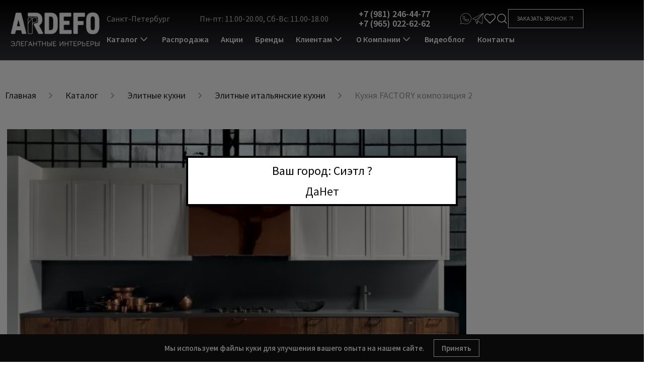

--- FILE ---
content_type: text/html; charset=UTF-8
request_url: https://ardefo.ru/product/aster-kukhnya-factory-2/
body_size: 31202
content:
<!DOCTYPE html>
<html xml:lang="ru" lang="ru">

<head>
    <title>Кухня FACTORY композиция 2 купить в Санкт-Петербурге на заказ</title>
    <meta http-equiv="x-ua-compatible" content="ie=edge">
    <meta name="viewport" content="width=device-width, initial-scale=1.0">
    <meta name="format-detection" content="telephone=no">
    <link rel="icon" href="/upload/resize_cache/webp/upload/medialibrary/790/45qazszdmvp1t2evl01hoj7zwyq5u8dd.webp" type="image/x-icon">
    <link rel="shortcut icon" href="/upload/resize_cache/webp/upload/medialibrary/790/45qazszdmvp1t2evl01hoj7zwyq5u8dd.webp" type="image/x-icon">
    <meta name="yandex-verification" content="80922a9ef154e38e" />

        <meta property="og:url" content="https://ardefo.ru/product/aster-kukhnya-factory-2/" />

    <meta http-equiv="Content-Type" content="text/html; charset=UTF-8" />
<meta name="keywords" content="Кухня FACTORY композиция 2" />
<meta name="description" content="Кухня FACTORY композиция 2 в Санкт-Петербурге. Премиум кухня factory композиция 2 на заказ в мебельном салоне Ardefo." />
<script data-skip-moving="true">(function(w, d, n) {var cl = "bx-core";var ht = d.documentElement;var htc = ht ? ht.className : undefined;if (htc === undefined || htc.indexOf(cl) !== -1){return;}var ua = n.userAgent;if (/(iPad;)|(iPhone;)/i.test(ua)){cl += " bx-ios";}else if (/Windows/i.test(ua)){cl += ' bx-win';}else if (/Macintosh/i.test(ua)){cl += " bx-mac";}else if (/Linux/i.test(ua) && !/Android/i.test(ua)){cl += " bx-linux";}else if (/Android/i.test(ua)){cl += " bx-android";}cl += (/(ipad|iphone|android|mobile|touch)/i.test(ua) ? " bx-touch" : " bx-no-touch");cl += w.devicePixelRatio && w.devicePixelRatio >= 2? " bx-retina": " bx-no-retina";if (/AppleWebKit/.test(ua)){cl += " bx-chrome";}else if (/Opera/.test(ua)){cl += " bx-opera";}else if (/Firefox/.test(ua)){cl += " bx-firefox";}ht.className = htc ? htc + " " + cl : cl;})(window, document, navigator);</script>


<link href="/bitrix/js/ui/design-tokens/dist/ui.design-tokens.min.css?172498330123463" type="text/css"  rel="stylesheet" />
<link href="/bitrix/js/ui/fonts/opensans/ui.font.opensans.min.css?16987553282320" type="text/css"  rel="stylesheet" />
<link href="/bitrix/css/main/bootstrap.min.css?1698755319121326" type="text/css"  rel="stylesheet" />
<link href="/bitrix/css/main/font-awesome.min.css?169875531923748" type="text/css"  rel="stylesheet" />
<link href="/bitrix/js/main/popup/dist/main.popup.bundle.min.css?175568285728056" type="text/css"  rel="stylesheet" />
<link href="/bitrix/css/main/themes/blue/style.min.css?1698755319331" type="text/css"  rel="stylesheet" />
<link href="/bitrix/cache/css/s1/arde-new/page_dac13a405164fda2a118172c48c79b35/page_dac13a405164fda2a118172c48c79b35_v1.css?17598360892455" type="text/css"  rel="stylesheet" />
<link href="/bitrix/cache/css/s1/arde-new/template_a5baa8f3b95fb3ea312c3eadacd158f9/template_a5baa8f3b95fb3ea312c3eadacd158f9_v1.css?1759836052385152" type="text/css"  data-template-style="true" rel="stylesheet" />




<script type="extension/settings" data-extension="currency.currency-core">{"region":"ru"}</script>



<style>.grecaptcha-badge {display: none;}</style>
                
                



        <!-- Yandex.Metrika counter -->
        <script type="text/javascript" data-skip-moving="true">
            (function (m, e, t, r, i, k, a) {
                m[i] = m[i] || function () { (m[i].a = m[i].a || []).push(arguments) };
                var z = null; m[i].l = 1 * new Date();
                for (var j = 0; j < document.scripts.length; j++) { if (document.scripts[j].src === r) { return; } }
                k = e.createElement(t), a = e.getElementsByTagName(t)[0], k.async = 1, k.src = r, a.parentNode.insertBefore(k, a)
            })
                (window, document, "script", "https://mc.yandex.ru/metrika/tag.js", "ym");

            ym(55761130, "init", {
                clickmap: true,
                trackLinks: true,
                accurateTrackBounce: true,
                webvisor: true
            });
        </script>
        <noscript>
            <div><img src="https://mc.yandex.ru/watch/55761130" style="position:absolute; left:-9999px;" alt="" /></div>
        </noscript>
        <!-- /Yandex.Metrika counter -->

    <!--VK Pixel-->
    <script type="text/javascript"
        data-skip-moving="true">!function () { var t = document.createElement("script"); t.type = "text/javascript", t.async = !0, t.src = 'https://vk.com/js/api/openapi.js?169', t.onload = function () { VK.Retargeting.Init("VK-RTRG-1463449-g4PTO"), VK.Retargeting.Hit() }, document.head.appendChild(t) }();</script>
    <noscript><img src="https://vk.com/rtrg?p=VK-RTRG-1463449-g4PTO" style="position:fixed; left:-999px;"
            alt="" /></noscript>
    <!--/VK Pixel-->
    
    
</head>

<body class="">

                <input type="hidden" id="geoPositionLat" value="47.60621">
        <input type="hidden" id="geoPositionLon" value="-122.33207">
        <div class="ip-check detected">
            <div class="ip-check__block">
                <span class="ip-check__text">Ваш город: Сиэтл ?</span>
                <div class="ip-check__buttons">
                    <a href="" class="ip-check__buttons--true">Да</a>
                    <a href="" class="ip-check__buttons--false">Нет</a>
                </div>
            </div>
        </div>
        <a class="totop" href="#"><span>Наверх</span></a>

    <header class='header-main js-header-main fixed topmenu_fixed'>
        <div class="header-main__inner">
            <a class="header-main__logo header-main__logo-mobile" href="/">
                <!--img src="/upload/resize_cache/webp/img/logo_1.webp" alt=""-->
<img class="lazy" width="180" height="82" src="#" data-src="/upload/resize_cache/webp/assets/img/images/main_logo.webp" alt="logo" >            </a>
            <div class="header-main__block">
                <a class="header-main__logo header-main__logo-desktop" href="/">
                    <!--img src="/upload/resize_cache/webp/img/logo_1.webp" alt=""-->
<img class="lazy" width="180" height="82" src="#" data-src="/upload/resize_cache/webp/assets/img/images/main_logo.webp" alt="logo" >                </a>

                <div class="header-main__info">
                    <div class="header-main__top">
                        <div class="header-main__top-left">
                            <div class="header-main__top-cities">
                                

	<div class="cities-row">
		<div data-href="/local/components/itb/multidomain.city.list/templates/custom/ajax.php?url=%2Fproduct%2Faster-kukhnya-factory-2%2F" class="location-top ajax-popup-city">
            <span class="city-name"> Санкт-Петербург</span>
        </div>

		<!--'start_frame_cache_9TgsCn'-->				<!--'end_frame_cache_9TgsCn'-->
        <div id="openCityPopup" class="city-popup">
            <div class="city-popup-window">
                <div class="city-popup-wrapper">
                    <div class="city-popup-header">
                        <h3 class="city-popup-title">Выбор города</h3>
                        <span title="Закрыть" class="city-popup-close">×</span>
                    </div>
                    <div class="city-popup-body">

                    </div>
                </div>
            </div>
        </div>
	</div>

                                </div>

                            <div class="header-main__top-schedule">
                                <span>Пн-пт: 11.00-20.00, Сб-Вс: 11.00-18.00</span>
                            </div>

                            <div class="header-main__top-email hidden">
                                <a href="mailto:lana@ardefo.ru>">
                                    lana@ardefo.ru                                </a>
                            </div>

                            <div class="header-main__top-phone">
                                                                <a href="tel:+79812464477">
                                    +7 (981) 246-44-77                                </a>
                                                                <a href="tel:+79650226262">
                                    +7 (965) 022-62-62                                </a>
                                                            </div>

                            <div class="header-main__top-social">

                                
                                <a class="header-main__top-social-icon whatsapp" href="https://wa.me/+79812464477" target="_blank">
                                    <svg width="30" height="30" viewBox="0 0 30 30" fill="none" xmlns="http://www.w3.org/2000/svg">
                                        <path d="M1.74136 28.7009C1.60877 28.7009 1.52038 28.6567 1.43199 28.5683C1.2994 28.4357 1.2552 28.2589 1.34359 28.1263L3.33243 22.1156C2.00654 19.9942 1.2994 17.5192 1.2994 15C1.2994 7.44241 7.4427 1.29911 15.0003 1.29911C22.5579 1.29911 28.7012 7.44241 28.7012 15C28.7012 22.5576 22.5579 28.7009 15.0003 28.7009C12.4811 28.7009 10.0061 27.9937 7.88467 26.7121L1.87395 28.6567C1.82976 28.7009 1.78556 28.7009 1.74136 28.7009ZM7.92886 25.7839C8.01726 25.7839 8.10565 25.8281 8.14985 25.8723C10.1829 27.154 12.5695 27.8612 15.0003 27.8612C22.0717 27.8612 27.8173 22.1156 27.8173 15.0442C27.8173 7.97277 22.0717 2.18304 15.0003 2.18304C7.92886 2.18304 2.18333 7.92857 2.18333 15C2.18333 17.4308 2.89047 19.8174 4.17217 21.8504C4.26056 21.983 4.26056 22.1156 4.21636 22.204C4.21636 22.2482 4.17217 22.2924 4.12797 22.3366L2.44851 27.5518L7.79627 25.7839H7.92886Z" fill="white"/>
                                        <path d="M18.536 21.7621C17.3427 21.7621 15.84 21.3643 14.1163 20.5688C11.7297 19.4638 9.78507 17.7402 8.50337 15.5746C7.75203 14.3371 7.35426 13.1879 7.31007 12.1272C7.31007 12.083 7.08909 10.05 9.03373 8.50313C9.25471 8.32634 9.51989 8.23795 9.82926 8.23795H10.6248C11.111 8.23795 11.5971 8.54732 11.7739 8.98929L12.9672 11.9063C13.144 12.3482 13.0556 12.8786 12.7462 13.2321L11.9949 14.0719C11.9065 14.2045 11.8623 14.3813 11.9507 14.5138C11.9949 14.558 12.0391 14.6906 12.2159 14.9116C13.0998 16.0607 14.2931 16.9888 15.619 17.5634C15.84 17.6518 15.9726 17.696 16.061 17.7402C16.1936 17.7844 16.3703 17.7402 16.4587 17.6076L17.0775 16.6795C17.3427 16.2817 17.8288 16.0607 18.315 16.1491L21.4529 16.6353C21.9391 16.7237 22.3369 17.0772 22.4694 17.5634L22.6462 18.3589C22.7346 18.6241 22.6904 18.9335 22.5578 19.1987C21.4971 21.4969 19.5083 21.7621 19.4199 21.7621C19.1547 21.7179 18.8453 21.7621 18.536 21.7621ZM9.82926 9.12188C9.74087 9.12188 9.65248 9.16607 9.60828 9.21027C8.01721 10.492 8.194 12.083 8.194 12.083C8.23819 13.0112 8.59176 14.0277 9.25471 15.1326C10.448 17.1214 12.2601 18.7567 14.4699 19.7732C16.4587 20.7013 18.094 21.0549 19.2873 20.8339C19.3757 20.8339 20.9226 20.5688 21.7623 18.7567C21.8065 18.6683 21.8065 18.5799 21.7623 18.5357L21.6297 17.7402C21.5855 17.6076 21.4971 17.475 21.3203 17.475L18.1824 16.9888C18.0498 16.9888 17.9172 17.033 17.8288 17.1656L17.2101 18.0938C16.9007 18.5357 16.3703 18.7567 15.84 18.6241C15.7074 18.5799 15.5306 18.5357 15.2654 18.4031C13.8069 17.7402 12.4811 16.7237 11.5087 15.442C11.3319 15.221 11.2436 15.0884 11.1552 14.9558C10.89 14.4696 10.9784 13.8951 11.3319 13.4973L12.0833 12.6576C12.1717 12.5692 12.2159 12.3924 12.1717 12.2598L10.9784 9.34286C10.9342 9.21027 10.8016 9.12188 10.6248 9.12188H9.82926Z" fill="white"/>
                                    </svg>
                                </a>
                                <a class="header-main__top-social-icon telegram" href="https://t.me/Ardefo" target="_blank">
                                    <svg width="30" height="30" viewBox="0 0 30 30" fill="none" xmlns="http://www.w3.org/2000/svg">
                                        <path d="M28.4821 1.35021C28.4153 1.31834 28.3422 1.30179 28.2681 1.30179C28.1941 1.30179 28.121 1.31834 28.0542 1.35021L1.53638 15.2562C1.45644 15.298 1.3912 15.3632 1.34943 15.4432C1.30766 15.5231 1.29135 15.614 1.30271 15.7035C1.31407 15.793 1.35253 15.8768 1.41295 15.9438C1.47337 16.0108 1.55284 16.0577 1.64069 16.0782L8.11281 17.5915L11.7873 28.402C11.8147 28.4796 11.8631 28.5482 11.927 28.6002C11.991 28.6521 12.0681 28.6854 12.1497 28.6963C12.2312 28.7065 12.3138 28.6937 12.3885 28.6595C12.4631 28.6253 12.5267 28.571 12.5722 28.5027L12.5811 28.4948L16.5181 22.21L24.9004 28.6123C24.9769 28.6697 25.0699 28.7007 25.1656 28.7007C25.2263 28.7015 25.2865 28.6894 25.3423 28.6654C25.4137 28.6349 25.4758 28.5862 25.5223 28.5241C25.5688 28.462 25.5982 28.3888 25.6075 28.3118L28.7013 1.79394C28.7013 1.79394 28.6898 1.46158 28.4821 1.35021ZM25.6535 3.60865L11.1279 17.3864L2.99575 15.4851L25.6535 3.60865ZM11.1579 18.3031C11.2292 18.3198 11.3035 18.3185 11.3742 18.2994C11.4449 18.2802 11.5097 18.2438 11.5628 18.1935L23.7804 6.60251L13.5189 19.347C13.5189 19.3523 13.5189 19.3576 13.511 19.3629C13.4933 19.3907 13.4788 19.4203 13.4676 19.4513C13.4551 19.4749 13.445 19.4998 13.4376 19.5255C13.4376 19.5326 13.4305 19.5379 13.4296 19.545L12.0834 26.5351L9.12756 17.8284L11.1579 18.3031ZM13.0858 26.0224L14.1633 20.4095L15.8127 21.67L13.0858 26.0224ZM24.8164 27.4367L14.4921 19.5494L27.6406 3.21176L24.8164 27.4367Z" fill="white"/>
                                    </svg>
                                </a>
                            </div>
                        </div>

                        <div class="header-main__top-right">
                            <div class="header-main__top-controls">
                                <a href="/catalog/favorite/" class="header-main__top-favourite">
                                                                        <div class="header-main__top-favourite-icon">
                                        <svg width="24" height="24" viewBox="0 0 24 24" fill="none" xmlns="http://www.w3.org/2000/svg">
                                            <path d="M20.84 4.61003C20.3292 4.09904 19.7228 3.69368 19.0553 3.41712C18.3879 3.14055 17.6725 2.99821 16.95 2.99821C16.2275 2.99821 15.5121 3.14055 14.8446 3.41712C14.1772 3.69368 13.5708 4.09904 13.06 4.61003L12 5.67003L10.94 4.61003C9.9083 3.57834 8.50903 2.99874 7.05 2.99874C5.59096 2.99874 4.19169 3.57834 3.16 4.61003C2.1283 5.64172 1.54871 7.041 1.54871 8.50003C1.54871 9.95906 2.1283 11.3583 3.16 12.39L4.22 13.45L12 21.23L19.78 13.45L20.84 12.39C21.351 11.8793 21.7563 11.2728 22.0329 10.6054C22.3095 9.93793 22.4518 9.22252 22.4518 8.50003C22.4518 7.77754 22.3095 7.06214 22.0329 6.39468C21.7563 5.72722 21.351 5.12079 20.84 4.61003V4.61003Z" stroke="white" stroke-width="1.5" stroke-linecap="round" stroke-linejoin="round"/>
                                        </svg>
                                    </div>
                                </a>

                                <div class="header-main__top-search js-header-search">
                                    <svg width="24" height="24" viewBox="0 0 24 24" fill="none" xmlns="http://www.w3.org/2000/svg">
                                        <path d="M11 19C15.4183 19 19 15.4183 19 11C19 6.58172 15.4183 3 11 3C6.58172 3 3 6.58172 3 11C3 15.4183 6.58172 19 11 19Z" stroke="white" stroke-width="1.5" stroke-linecap="round" stroke-linejoin="round"/>
                                        <path d="M21.0004 20.9999L16.6504 16.6499" stroke="white" stroke-width="1.5" stroke-linecap="round" stroke-linejoin="round"/>
                                    </svg>
                                </div>
                                <!--    <button class="header__search-show">-->
<!--        <i class="icon_serach"></i>-->
<!--    </button>-->
	<div id="title-search" class="bx-searchtitle">
		<form action="/search">
			<div class="bx-input-group">
				<input id="title-search-input" type="text" name="q" placeholder="Что Вы ищете?"
					value="" autocomplete="off" class="bx-form-control">
				<span class="bx-input-group-btn">
					<button class="btn btn-default" type="submit" name="s"><i class="icon_serach"></i></button>
				</span>
			</div>
		</form>
	</div>
                            </div>

                            <a class="header-main__top-request-call js-header-request-call">
                                <span>Заказать звонок</span>
                                <svg width="24" height="24" viewBox="0 0 44 44" fill="none" xmlns="http://www.w3.org/2000/svg">
                                    <path d="M12.8333 31.1666L31.1666 12.8333" stroke="white" stroke-width="2" stroke-linecap="round" stroke-linejoin="round" />
                                    <path d="M12.8333 12.8333H31.1666V31.1666" stroke="white" stroke-width="2" stroke-linecap="round" stroke-linejoin="round" />
                                </svg>
                            </a>
                        </div>
                    </div>

                    <div class="header-main__menu">
                        
<div class="topmenu__menu">
    <div class="menu__container" itemscope="" itemtype="https://schema.org/SiteNavigationElement">
        <!--    <div class="menu__close"></div>-->
        <ul class="menu__list" itemprop="about" itemscope="" itemtype="https://schema.org/ItemList">
            
            
                        <li itemprop="itemListElement" itemscope="" itemtype="https://schema.org/ItemList" class=" vertical_menu menu__entry">
                <a href="/catalog/" class="menu__lnk" itemprop="url">
                    Каталог                    <svg width="24" height="24" viewBox="0 0 24 24" fill="none" xmlns="http://www.w3.org/2000/svg">
                        <path d="M6 9L12 15L18 9" stroke="white" stroke-width="1.5" stroke-linecap="round" stroke-linejoin="round"/>
                    </svg>
                </a>
                <meta itemprop="name" content="Каталог" />

                <ul class="submenu lvl-1" itemprop="itemListElement" itemscope="" itemtype="https://schema.org/ItemList">
                    
            
                                <li itemprop="itemListElement" itemscope="" itemtype="https://schema.org/ItemList" class="lvl-2 menu__entry"><a href="/catalog/kitchens/" class="menu__lnk ">Кухни</a>
                        <ul class=" lvl-2 submenu" itemprop="itemListElement" itemscope="" itemtype="https://schema.org/ItemList">
                            
            
            
                                                                        <li itemprop="itemListElement" itemscope="" itemtype="https://schema.org/ItemList" class=" submenu__entry"><a itemprop="url" href="/catalog/kitchens/italyanskie/" class="submenu__lnk">Итальянские</a><meta itemprop="name" content="Итальянские" /></li>
                                    
            
            
                                                                        <li itemprop="itemListElement" itemscope="" itemtype="https://schema.org/ItemList" class=" submenu__entry"><a itemprop="url" href="/catalog/kitchens/nemetskie/" class="submenu__lnk">Немецкие</a><meta itemprop="name" content="Немецкие" /></li>
                                    
            
            
                                                                        <li itemprop="itemListElement" itemscope="" itemtype="https://schema.org/ItemList" class=" submenu__entry"><a itemprop="url" href="/catalog/kitchens/ulichnye/" class="submenu__lnk">Уличные</a><meta itemprop="name" content="Уличные" /></li>
                                    
            </ul></li>
                                <li itemprop="itemListElement" itemscope="" itemtype="https://schema.org/ItemList" class="lvl-2 menu__entry"><a href="/catalog/krovati-i-matrasy/" class="menu__lnk ">Кровати и матрасы</a>
                        <ul class=" lvl-2 submenu" itemprop="itemListElement" itemscope="" itemtype="https://schema.org/ItemList">
                            
            
            
                                                                        <li itemprop="itemListElement" itemscope="" itemtype="https://schema.org/ItemList" class=" submenu__entry"><a itemprop="url" href="/catalog/krovati-i-matrasy/krovati/" class="submenu__lnk">Кровати</a><meta itemprop="name" content="Кровати" /></li>
                                    
            
            
                                                                        <li itemprop="itemListElement" itemscope="" itemtype="https://schema.org/ItemList" class=" submenu__entry"><a itemprop="url" href="/catalog/krovati-i-matrasy/matrasy/" class="submenu__lnk">Матрасы</a><meta itemprop="name" content="Матрасы" /></li>
                                    
            
            
                                                                        <li itemprop="itemListElement" itemscope="" itemtype="https://schema.org/ItemList" class=" submenu__entry"><a itemprop="url" href="/catalog/krovati-i-matrasy/postelnoe-bele/" class="submenu__lnk">Постельное белье</a><meta itemprop="name" content="Постельное белье" /></li>
                                    
            </ul></li>
                                <li itemprop="itemListElement" itemscope="" itemtype="https://schema.org/ItemList" class="lvl-2 menu__entry"><a href="/catalog/myagkaya-mebel/" class="menu__lnk ">Мягкая мебель</a>
                        <ul class=" lvl-2 submenu" itemprop="itemListElement" itemscope="" itemtype="https://schema.org/ItemList">
                            
            
            
                                                                        <li itemprop="itemListElement" itemscope="" itemtype="https://schema.org/ItemList" class=" submenu__entry"><a itemprop="url" href="/catalog/myagkaya-mebel/divany/" class="submenu__lnk">Диваны</a><meta itemprop="name" content="Диваны" /></li>
                                    
            
            
                                                                        <li itemprop="itemListElement" itemscope="" itemtype="https://schema.org/ItemList" class=" submenu__entry"><a itemprop="url" href="/catalog/myagkaya-mebel/kresla/" class="submenu__lnk">Кресла</a><meta itemprop="name" content="Кресла" /></li>
                                    
            
            
                                                                        <li itemprop="itemListElement" itemscope="" itemtype="https://schema.org/ItemList" class=" submenu__entry"><a itemprop="url" href="/catalog/myagkaya-mebel/pufy/" class="submenu__lnk">Пуфы и банкетки</a><meta itemprop="name" content="Пуфы и банкетки" /></li>
                                    
            
            
                                                                        <li itemprop="itemListElement" itemscope="" itemtype="https://schema.org/ItemList" class=" submenu__entry"><a itemprop="url" href="/catalog/myagkaya-mebel/kushetki-i-shezlongi/" class="submenu__lnk">Кушетки и шезлонги</a><meta itemprop="name" content="Кушетки и шезлонги" /></li>
                                    
            </ul></li>
                                <li itemprop="itemListElement" itemscope="" itemtype="https://schema.org/ItemList" class="lvl-2 menu__entry"><a href="/catalog/sistemy-khraneniya/" class="menu__lnk ">Системы хранения</a>
                        <ul class=" lvl-2 submenu" itemprop="itemListElement" itemscope="" itemtype="https://schema.org/ItemList">
                            
            
            
                                                                        <li itemprop="itemListElement" itemscope="" itemtype="https://schema.org/ItemList" class=" submenu__entry"><a itemprop="url" href="/catalog/sistemy-khraneniya/garderobnye-sistemy/" class="submenu__lnk">Гардеробные системы</a><meta itemprop="name" content="Гардеробные системы" /></li>
                                    
            
            
                                                                        <li itemprop="itemListElement" itemscope="" itemtype="https://schema.org/ItemList" class=" submenu__entry"><a itemprop="url" href="/catalog/sistemy-khraneniya/shkafy/" class="submenu__lnk">Шкафы</a><meta itemprop="name" content="Шкафы" /></li>
                                    
            
            
                                                                        <li itemprop="itemListElement" itemscope="" itemtype="https://schema.org/ItemList" class=" submenu__entry"><a itemprop="url" href="/catalog/sistemy-khraneniya/stellazhi/" class="submenu__lnk">Стеллажи и библиотеки</a><meta itemprop="name" content="Стеллажи и библиотеки" /></li>
                                    
            
            
                                                                        <li itemprop="itemListElement" itemscope="" itemtype="https://schema.org/ItemList" class=" submenu__entry"><a itemprop="url" href="/catalog/sistemy-khraneniya/komody-i-tumby/" class="submenu__lnk">Комоды и тумбы</a><meta itemprop="name" content="Комоды и тумбы" /></li>
                                    
            
            
                                                                        <li itemprop="itemListElement" itemscope="" itemtype="https://schema.org/ItemList" class=" submenu__entry"><a itemprop="url" href="/catalog/sistemy-khraneniya/shkafy-vitriny/" class="submenu__lnk">Витрины</a><meta itemprop="name" content="Витрины" /></li>
                                    
            
            
                                                                        <li itemprop="itemListElement" itemscope="" itemtype="https://schema.org/ItemList" class=" submenu__entry"><a itemprop="url" href="/catalog/sistemy-khraneniya/stenki/" class="submenu__lnk">Стенки</a><meta itemprop="name" content="Стенки" /></li>
                                    
            
            
                                                                        <li itemprop="itemListElement" itemscope="" itemtype="https://schema.org/ItemList" class=" submenu__entry"><a itemprop="url" href="/catalog/sistemy-khraneniya/bufety/" class="submenu__lnk">Буфеты</a><meta itemprop="name" content="Буфеты" /></li>
                                    
            </ul></li>
                                <li itemprop="itemListElement" itemscope="" itemtype="https://schema.org/ItemList" class="lvl-2 menu__entry"><a href="/catalog/stoly-i-stoliki/" class="menu__lnk ">Столы и столики</a>
                        <ul class=" lvl-2 submenu" itemprop="itemListElement" itemscope="" itemtype="https://schema.org/ItemList">
                            
            
            
                                                                        <li itemprop="itemListElement" itemscope="" itemtype="https://schema.org/ItemList" class=" submenu__entry"><a itemprop="url" href="/catalog/stoly-i-stoliki/obedennyye-stoly/" class="submenu__lnk">Обеденные столы</a><meta itemprop="name" content="Обеденные столы" /></li>
                                    
            
            
                                                                        <li itemprop="itemListElement" itemscope="" itemtype="https://schema.org/ItemList" class=" submenu__entry"><a itemprop="url" href="/catalog/stoly-i-stoliki/razdvizhnye-stoly/" class="submenu__lnk">Раздвижные столы</a><meta itemprop="name" content="Раздвижные столы" /></li>
                                    
            
            
                                                                        <li itemprop="itemListElement" itemscope="" itemtype="https://schema.org/ItemList" class=" submenu__entry"><a itemprop="url" href="/catalog/stoly-i-stoliki/zhurnalnyye-stoliki/" class="submenu__lnk">Журнальные столики</a><meta itemprop="name" content="Журнальные столики" /></li>
                                    
            
            
                                                                        <li itemprop="itemListElement" itemscope="" itemtype="https://schema.org/ItemList" class=" submenu__entry"><a itemprop="url" href="/catalog/stoly-i-stoliki/pismennye-stoly/" class="submenu__lnk">Письменные столы</a><meta itemprop="name" content="Письменные столы" /></li>
                                    
            
            
                                                                        <li itemprop="itemListElement" itemscope="" itemtype="https://schema.org/ItemList" class=" submenu__entry"><a itemprop="url" href="/catalog/stoly-i-stoliki/konsoli/" class="submenu__lnk">Консоли</a><meta itemprop="name" content="Консоли" /></li>
                                    
            
            
                                                                        <li itemprop="itemListElement" itemscope="" itemtype="https://schema.org/ItemList" class=" submenu__entry"><a itemprop="url" href="/catalog/stoly-i-stoliki/tualetnyye-stoliki/" class="submenu__lnk">Туалетные столики</a><meta itemprop="name" content="Туалетные столики" /></li>
                                    
            </ul></li>
                                <li itemprop="itemListElement" itemscope="" itemtype="https://schema.org/ItemList" class="lvl-2 menu__entry"><a href="/catalog/stulya/" class="menu__lnk ">Стулья</a>
                        <ul class=" lvl-2 submenu" itemprop="itemListElement" itemscope="" itemtype="https://schema.org/ItemList">
                            
            
            
                                                                        <li itemprop="itemListElement" itemscope="" itemtype="https://schema.org/ItemList" class=" submenu__entry"><a itemprop="url" href="/catalog/stulya/obedennye-stulya/" class="submenu__lnk">Обеденные стулья</a><meta itemprop="name" content="Обеденные стулья" /></li>
                                    
            
            
                                                                        <li itemprop="itemListElement" itemscope="" itemtype="https://schema.org/ItemList" class=" submenu__entry"><a itemprop="url" href="/catalog/stulya/myagkie-stulya/" class="submenu__lnk">Мягкие стулья</a><meta itemprop="name" content="Мягкие стулья" /></li>
                                    
            
            
                                                                        <li itemprop="itemListElement" itemscope="" itemtype="https://schema.org/ItemList" class=" submenu__entry"><a itemprop="url" href="/catalog/stulya/stulya-s-podlokotnikami/" class="submenu__lnk">Стулья с подлокотниками</a><meta itemprop="name" content="Стулья с подлокотниками" /></li>
                                    
            
            
                                                                        <li itemprop="itemListElement" itemscope="" itemtype="https://schema.org/ItemList" class=" submenu__entry"><a itemprop="url" href="/catalog/stulya/barnye-stulya/" class="submenu__lnk">Барные стулья</a><meta itemprop="name" content="Барные стулья" /></li>
                                    
            </ul></li>
                                <li itemprop="itemListElement" itemscope="" itemtype="https://schema.org/ItemList" class="lvl-2 menu__entry"><a href="/catalog/svet/" class="menu__lnk ">Освещение</a>
                        <ul class=" lvl-2 submenu" itemprop="itemListElement" itemscope="" itemtype="https://schema.org/ItemList">
                            
            
            
                                                                        <li itemprop="itemListElement" itemscope="" itemtype="https://schema.org/ItemList" class=" submenu__entry"><a itemprop="url" href="/catalog/svet/lyustry/" class="submenu__lnk">Люстры</a><meta itemprop="name" content="Люстры" /></li>
                                    
            
            
                                                                        <li itemprop="itemListElement" itemscope="" itemtype="https://schema.org/ItemList" class=" submenu__entry"><a itemprop="url" href="/catalog/svet/podvesnyye/" class="submenu__lnk">Подвесные светильники</a><meta itemprop="name" content="Подвесные светильники" /></li>
                                    
            
            
                                                                        <li itemprop="itemListElement" itemscope="" itemtype="https://schema.org/ItemList" class=" submenu__entry"><a itemprop="url" href="/catalog/svet/potolochnye/" class="submenu__lnk">Потолочные светильники</a><meta itemprop="name" content="Потолочные светильники" /></li>
                                    
            
            
                                                                        <li itemprop="itemListElement" itemscope="" itemtype="https://schema.org/ItemList" class=" submenu__entry"><a itemprop="url" href="/catalog/svet/nastennye/" class="submenu__lnk">Бра и настенные светильники</a><meta itemprop="name" content="Бра и настенные светильники" /></li>
                                    
            
            
                                                                        <li itemprop="itemListElement" itemscope="" itemtype="https://schema.org/ItemList" class=" submenu__entry"><a itemprop="url" href="/catalog/svet/nastolnyye-lampy/" class="submenu__lnk">Настольные лампы</a><meta itemprop="name" content="Настольные лампы" /></li>
                                    
            
            
                                                                        <li itemprop="itemListElement" itemscope="" itemtype="https://schema.org/ItemList" class=" submenu__entry"><a itemprop="url" href="/catalog/svet/torshery/" class="submenu__lnk">Напольные светильники</a><meta itemprop="name" content="Напольные светильники" /></li>
                                    
            </ul></li>
                                <li itemprop="itemListElement" itemscope="" itemtype="https://schema.org/ItemList" class="lvl-2 menu__entry"><a href="/catalog/sadovaya-mebel/" class="menu__lnk ">Загородная мебель</a>
                        <ul class=" lvl-2 submenu" itemprop="itemListElement" itemscope="" itemtype="https://schema.org/ItemList">
                            
            
            
                                                                        <li itemprop="itemListElement" itemscope="" itemtype="https://schema.org/ItemList" class=" submenu__entry"><a itemprop="url" href="/catalog/sadovaya-mebel/divany/" class="submenu__lnk">Уличные диваны</a><meta itemprop="name" content="Уличные диваны" /></li>
                                    
            
            
                                                                        <li itemprop="itemListElement" itemscope="" itemtype="https://schema.org/ItemList" class=" submenu__entry"><a itemprop="url" href="/catalog/sadovaya-mebel/kresla/" class="submenu__lnk">Уличные кресла</a><meta itemprop="name" content="Уличные кресла" /></li>
                                    
            
            
                                                                        <li itemprop="itemListElement" itemscope="" itemtype="https://schema.org/ItemList" class=" submenu__entry"><a itemprop="url" href="/catalog/sadovaya-mebel/shezlongi/" class="submenu__lnk">Уличные шезлонги</a><meta itemprop="name" content="Уличные шезлонги" /></li>
                                    
            
            
                                                                        <li itemprop="itemListElement" itemscope="" itemtype="https://schema.org/ItemList" class=" submenu__entry"><a itemprop="url" href="/catalog/sadovaya-mebel/stulya/" class="submenu__lnk">Уличные стулья</a><meta itemprop="name" content="Уличные стулья" /></li>
                                    
            
            
                                                                        <li itemprop="itemListElement" itemscope="" itemtype="https://schema.org/ItemList" class=" submenu__entry"><a itemprop="url" href="/catalog/sadovaya-mebel/stoly/" class="submenu__lnk">Уличные столы</a><meta itemprop="name" content="Уличные столы" /></li>
                                    
            
            
                                                                        <li itemprop="itemListElement" itemscope="" itemtype="https://schema.org/ItemList" class=" submenu__entry"><a itemprop="url" href="/catalog/sadovaya-mebel/ulichnye-pufy-i-banketki/" class="submenu__lnk">Уличные пуфы и банкетки</a><meta itemprop="name" content="Уличные пуфы и банкетки" /></li>
                                    
            </ul></li>
                                <li itemprop="itemListElement" itemscope="" itemtype="https://schema.org/ItemList" class="lvl-2 menu__entry"><a href="/catalog/technics/" class="menu__lnk ">Техника для дома</a>
                        <ul class=" lvl-2 submenu" itemprop="itemListElement" itemscope="" itemtype="https://schema.org/ItemList">
                            
            
            
                                                                        <li itemprop="itemListElement" itemscope="" itemtype="https://schema.org/ItemList" class=" submenu__entry"><a itemprop="url" href="/catalog/technics/bytovaya-tekhnika/" class="submenu__lnk">Бытовая техника</a><meta itemprop="name" content="Бытовая техника" /></li>
                                    
            
            
                                                                        <li itemprop="itemListElement" itemscope="" itemtype="https://schema.org/ItemList" class=" submenu__entry"><a itemprop="url" href="/catalog/technics/vstraivaemaya-tekhnika/" class="submenu__lnk">Встраиваемая техника</a><meta itemprop="name" content="Встраиваемая техника" /></li>
                                    
            </ul></li>
                                <li itemprop="itemListElement" itemscope="" itemtype="https://schema.org/ItemList" class="lvl-2 menu__entry"><a href="/catalog/aksessuary/" class="menu__lnk ">Аксессуары</a>
                        <ul class=" lvl-2 submenu" itemprop="itemListElement" itemscope="" itemtype="https://schema.org/ItemList">
                            
            
            
                                                                        <li itemprop="itemListElement" itemscope="" itemtype="https://schema.org/ItemList" class=" submenu__entry"><a itemprop="url" href="/catalog/aksessuary/aromaty-dlya-doma/" class="submenu__lnk">Ароматы для дома</a><meta itemprop="name" content="Ароматы для дома" /></li>
                                    
            
            
                                                                        <li itemprop="itemListElement" itemscope="" itemtype="https://schema.org/ItemList" class=" submenu__entry"><a itemprop="url" href="/catalog/aksessuary/zerkala/" class="submenu__lnk">Зеркала</a><meta itemprop="name" content="Зеркала" /></li>
                                    
            
            
                                                                        <li itemprop="itemListElement" itemscope="" itemtype="https://schema.org/ItemList" class=" submenu__entry"><a itemprop="url" href="/catalog/aksessuary/predmety-dekora/" class="submenu__lnk">Предметы декора</a><meta itemprop="name" content="Предметы декора" /></li>
                                    
            </ul></li>
            
                                                                        <li itemprop="itemListElement" itemscope="" itemtype="https://schema.org/ItemList" class=" submenu__entry"><a itemprop="url" href="/catalog/dveri-i-peregorodki/" class="submenu__lnk">Двери и перегородки</a><meta itemprop="name" content="Двери и перегородки" /></li>
                                    
            </ul></li>
            
                                                                        <li itemprop="itemListElement" itemscope="" itemtype="https://schema.org/ItemList" class=" menu__entry"><a itemprop="url" href="/sale/" class="menu__lnk">Распродажа</a><meta itemprop="name" content="Распродажа" /></li>
                                    
            
            
                                                                        <li itemprop="itemListElement" itemscope="" itemtype="https://schema.org/ItemList" class=" menu__entry"><a itemprop="url" href="/actions/" class="menu__lnk">Акции</a><meta itemprop="name" content="Акции" /></li>
                                    
            
            
                                                                        <li itemprop="itemListElement" itemscope="" itemtype="https://schema.org/ItemList" class=" menu__entry"><a itemprop="url" href="/brand/" class="menu__lnk">Бренды</a><meta itemprop="name" content="Бренды" /></li>
                                    
            
                        <li itemprop="itemListElement" itemscope="" itemtype="https://schema.org/ItemList" class=" vertical_menu menu__entry">
                <a href="/client/" class="menu__lnk" itemprop="url">
                    Клиентам                    <svg width="24" height="24" viewBox="0 0 24 24" fill="none" xmlns="http://www.w3.org/2000/svg">
                        <path d="M6 9L12 15L18 9" stroke="white" stroke-width="1.5" stroke-linecap="round" stroke-linejoin="round"/>
                    </svg>
                </a>
                <meta itemprop="name" content="Клиентам" />

                <ul class="submenu lvl-1" itemprop="itemListElement" itemscope="" itemtype="https://schema.org/ItemList">
                    
            
            
                                                                        <li itemprop="itemListElement" itemscope="" itemtype="https://schema.org/ItemList" class=" submenu__entry"><a itemprop="url" href="/client/spipping-and-payment/" class="submenu__lnk">Доставка и оплата</a><meta itemprop="name" content="Доставка и оплата" /></li>
                                    
            
            
                                                                        <li itemprop="itemListElement" itemscope="" itemtype="https://schema.org/ItemList" class=" submenu__entry"><a itemprop="url" href="/client/service/" class="submenu__lnk">Услуги</a><meta itemprop="name" content="Услуги" /></li>
                                    
            
            
                                                                        <li itemprop="itemListElement" itemscope="" itemtype="https://schema.org/ItemList" class=" submenu__entry"><a itemprop="url" href="/client/guarantees/" class="submenu__lnk">Гарантии</a><meta itemprop="name" content="Гарантии" /></li>
                                    
            </ul></li>
                        <li itemprop="itemListElement" itemscope="" itemtype="https://schema.org/ItemList" class=" vertical_menu menu__entry">
                <a href="/about/" class="menu__lnk" itemprop="url">
                    О компании                    <svg width="24" height="24" viewBox="0 0 24 24" fill="none" xmlns="http://www.w3.org/2000/svg">
                        <path d="M6 9L12 15L18 9" stroke="white" stroke-width="1.5" stroke-linecap="round" stroke-linejoin="round"/>
                    </svg>
                </a>
                <meta itemprop="name" content="О компании" />

                <ul class="submenu lvl-1" itemprop="itemListElement" itemscope="" itemtype="https://schema.org/ItemList">
                    
            
            
                                                                        <li itemprop="itemListElement" itemscope="" itemtype="https://schema.org/ItemList" class=" submenu__entry"><a itemprop="url" href="/about/" class="submenu__lnk">О нас</a><meta itemprop="name" content="О нас" /></li>
                                    
            
            
                                                                        <li itemprop="itemListElement" itemscope="" itemtype="https://schema.org/ItemList" class=" submenu__entry"><a itemprop="url" href="/client/service/" class="submenu__lnk">Услуги</a><meta itemprop="name" content="Услуги" /></li>
                                    
            
            
                                                                        <li itemprop="itemListElement" itemscope="" itemtype="https://schema.org/ItemList" class=" submenu__entry"><a itemprop="url" href="/about/partners/" class="submenu__lnk">Партнерам</a><meta itemprop="name" content="Партнерам" /></li>
                                    
            </ul></li>
            
                                                                        <li itemprop="itemListElement" itemscope="" itemtype="https://schema.org/ItemList" class=" menu__entry"><a itemprop="url" href="/videoblog/" class="menu__lnk">Видеоблог</a><meta itemprop="name" content="Видеоблог" /></li>
                                    
            
            
                                                                        <li itemprop="itemListElement" itemscope="" itemtype="https://schema.org/ItemList" class=" menu__entry"><a itemprop="url" href="/contacts/" class="menu__lnk">Контакты</a><meta itemprop="name" content="Контакты" /></li>
                                    
                            
                        </ul>
    </div>
</div>
                    </div>

                </div>
            </div>

            <div class="header__mobile-btns">
              <a href="/catalog/favorite/" class="header-main__top-favourite">
                                <div class="header-main__top-favourite-icon">
                  <svg width="24" height="24" viewBox="0 0 24 24" fill="none" xmlns="http://www.w3.org/2000/svg">
                    <path
                      d="M20.84 4.61003C20.3292 4.09904 19.7228 3.69368 19.0553 3.41712C18.3879 3.14055 17.6725 2.99821 16.95 2.99821C16.2275 2.99821 15.5121 3.14055 14.8446 3.41712C14.1772 3.69368 13.5708 4.09904 13.06 4.61003L12 5.67003L10.94 4.61003C9.9083 3.57834 8.50903 2.99874 7.05 2.99874C5.59096 2.99874 4.19169 3.57834 3.16 4.61003C2.1283 5.64172 1.54871 7.041 1.54871 8.50003C1.54871 9.95906 2.1283 11.3583 3.16 12.39L4.22 13.45L12 21.23L19.78 13.45L20.84 12.39C21.351 11.8793 21.7563 11.2728 22.0329 10.6054C22.3095 9.93793 22.4518 9.22252 22.4518 8.50003C22.4518 7.77754 22.3095 7.06214 22.0329 6.39468C21.7563 5.72722 21.351 5.12079 20.84 4.61003V4.61003Z"
                      stroke="white" stroke-width="1.5" stroke-linecap="round" stroke-linejoin="round"></path>
                  </svg>
                </div>
              </a>
                <button class="header__search-show">
                    <i class="icon_serach"></i>
                </button>
                <!--    <button class="header__search-show">-->
<!--        <i class="icon_serach"></i>-->
<!--    </button>-->
	<div id="title-search-mobile" class="bx-searchtitle">
		<form action="/search">
			<div class="bx-input-group">
				<input id="title-search-input-mobile" type="text" name="q" placeholder="Что Вы ищете?"
					value="" autocomplete="off" class="bx-form-control">
				<span class="bx-input-group-btn">
					<button class="btn btn-default" type="submit" name="s"><i class="icon_serach"></i></button>
				</span>
			</div>
		</form>
	</div>
                <div style="color: white" class="header_menu_mobil">
                    <a href="#menu"><span style="color: white"></span></a>
                </div>
            </div>

            <div class="modal_menu">
                
<link type="text/css" rel="stylesheet" href="/local/css/mmenu-light.css"/>
<link type="text/css" rel="stylesheet" href="/local/css/demo.css"/>


<nav id="menu">

    <ul id="#menu" itemprop="about" itemscope="" itemtype="https://schema.org/ItemList">
        
        
                <li class="menu_vl" itemprop="itemListElement" itemscope="" itemtype="https://schema.org/ItemList"
          ><a
                    href="/catalog/" itemprop="url">Каталог</a>
            <meta itemprop="name" content="Каталог"/>
            <ul  itemprop="itemListElement" itemscope="" itemtype="https://schema.org/ItemList">
                
        
                        <li class="menu_vl" itemprop="itemListElement" itemscope="" itemtype="https://schema.org/ItemList"
                   ><a
                            href="/catalog/kitchens/" >Кухни</a>
                    <ul itemprop="itemListElement" itemscope=""
                        itemtype="https://schema.org/ItemList">
                        
        
        
                                                                <li itemprop="itemListElement" itemscope="" itemtype="https://schema.org/ItemList"
                                        ><a
                                                itemprop="url" href="/catalog/kitchens/italyanskie/"
                                            >Итальянские</a>
                                        <meta itemprop="name" content="Итальянские"/>
                                    </li>
                                
        
        
                                                                <li itemprop="itemListElement" itemscope="" itemtype="https://schema.org/ItemList"
                                        ><a
                                                itemprop="url" href="/catalog/kitchens/nemetskie/"
                                            >Немецкие</a>
                                        <meta itemprop="name" content="Немецкие"/>
                                    </li>
                                
        
        
                                                                <li itemprop="itemListElement" itemscope="" itemtype="https://schema.org/ItemList"
                                        ><a
                                                itemprop="url" href="/catalog/kitchens/ulichnye/"
                                            >Уличные</a>
                                        <meta itemprop="name" content="Уличные"/>
                                    </li>
                                
        </ul></li>
                        <li class="menu_vl" itemprop="itemListElement" itemscope="" itemtype="https://schema.org/ItemList"
                   ><a
                            href="/catalog/krovati-i-matrasy/" >Кровати и матрасы</a>
                    <ul itemprop="itemListElement" itemscope=""
                        itemtype="https://schema.org/ItemList">
                        
        
        
                                                                <li itemprop="itemListElement" itemscope="" itemtype="https://schema.org/ItemList"
                                        ><a
                                                itemprop="url" href="/catalog/krovati-i-matrasy/krovati/"
                                            >Кровати</a>
                                        <meta itemprop="name" content="Кровати"/>
                                    </li>
                                
        
        
                                                                <li itemprop="itemListElement" itemscope="" itemtype="https://schema.org/ItemList"
                                        ><a
                                                itemprop="url" href="/catalog/krovati-i-matrasy/matrasy/"
                                            >Матрасы</a>
                                        <meta itemprop="name" content="Матрасы"/>
                                    </li>
                                
        
        
                                                                <li itemprop="itemListElement" itemscope="" itemtype="https://schema.org/ItemList"
                                        ><a
                                                itemprop="url" href="/catalog/krovati-i-matrasy/postelnoe-bele/"
                                            >Постельное белье</a>
                                        <meta itemprop="name" content="Постельное белье"/>
                                    </li>
                                
        </ul></li>
                        <li class="menu_vl" itemprop="itemListElement" itemscope="" itemtype="https://schema.org/ItemList"
                   ><a
                            href="/catalog/myagkaya-mebel/" >Мягкая мебель</a>
                    <ul itemprop="itemListElement" itemscope=""
                        itemtype="https://schema.org/ItemList">
                        
        
        
                                                                <li itemprop="itemListElement" itemscope="" itemtype="https://schema.org/ItemList"
                                        ><a
                                                itemprop="url" href="/catalog/myagkaya-mebel/divany/"
                                            >Диваны</a>
                                        <meta itemprop="name" content="Диваны"/>
                                    </li>
                                
        
        
                                                                <li itemprop="itemListElement" itemscope="" itemtype="https://schema.org/ItemList"
                                        ><a
                                                itemprop="url" href="/catalog/myagkaya-mebel/kresla/"
                                            >Кресла</a>
                                        <meta itemprop="name" content="Кресла"/>
                                    </li>
                                
        
        
                                                                <li itemprop="itemListElement" itemscope="" itemtype="https://schema.org/ItemList"
                                        ><a
                                                itemprop="url" href="/catalog/myagkaya-mebel/pufy/"
                                            >Пуфы и банкетки</a>
                                        <meta itemprop="name" content="Пуфы и банкетки"/>
                                    </li>
                                
        
        
                                                                <li itemprop="itemListElement" itemscope="" itemtype="https://schema.org/ItemList"
                                        ><a
                                                itemprop="url" href="/catalog/myagkaya-mebel/kushetki-i-shezlongi/"
                                            >Кушетки и шезлонги</a>
                                        <meta itemprop="name" content="Кушетки и шезлонги"/>
                                    </li>
                                
        </ul></li>
                        <li class="menu_vl" itemprop="itemListElement" itemscope="" itemtype="https://schema.org/ItemList"
                   ><a
                            href="/catalog/sistemy-khraneniya/" >Системы хранения</a>
                    <ul itemprop="itemListElement" itemscope=""
                        itemtype="https://schema.org/ItemList">
                        
        
        
                                                                <li itemprop="itemListElement" itemscope="" itemtype="https://schema.org/ItemList"
                                        ><a
                                                itemprop="url" href="/catalog/sistemy-khraneniya/garderobnye-sistemy/"
                                            >Гардеробные системы</a>
                                        <meta itemprop="name" content="Гардеробные системы"/>
                                    </li>
                                
        
        
                                                                <li itemprop="itemListElement" itemscope="" itemtype="https://schema.org/ItemList"
                                        ><a
                                                itemprop="url" href="/catalog/sistemy-khraneniya/shkafy/"
                                            >Шкафы</a>
                                        <meta itemprop="name" content="Шкафы"/>
                                    </li>
                                
        
        
                                                                <li itemprop="itemListElement" itemscope="" itemtype="https://schema.org/ItemList"
                                        ><a
                                                itemprop="url" href="/catalog/sistemy-khraneniya/stellazhi/"
                                            >Стеллажи и библиотеки</a>
                                        <meta itemprop="name" content="Стеллажи и библиотеки"/>
                                    </li>
                                
        
        
                                                                <li itemprop="itemListElement" itemscope="" itemtype="https://schema.org/ItemList"
                                        ><a
                                                itemprop="url" href="/catalog/sistemy-khraneniya/komody-i-tumby/"
                                            >Комоды и тумбы</a>
                                        <meta itemprop="name" content="Комоды и тумбы"/>
                                    </li>
                                
        
        
                                                                <li itemprop="itemListElement" itemscope="" itemtype="https://schema.org/ItemList"
                                        ><a
                                                itemprop="url" href="/catalog/sistemy-khraneniya/shkafy-vitriny/"
                                            >Витрины</a>
                                        <meta itemprop="name" content="Витрины"/>
                                    </li>
                                
        
        
                                                                <li itemprop="itemListElement" itemscope="" itemtype="https://schema.org/ItemList"
                                        ><a
                                                itemprop="url" href="/catalog/sistemy-khraneniya/stenki/"
                                            >Стенки</a>
                                        <meta itemprop="name" content="Стенки"/>
                                    </li>
                                
        
        
                                                                <li itemprop="itemListElement" itemscope="" itemtype="https://schema.org/ItemList"
                                        ><a
                                                itemprop="url" href="/catalog/sistemy-khraneniya/bufety/"
                                            >Буфеты</a>
                                        <meta itemprop="name" content="Буфеты"/>
                                    </li>
                                
        </ul></li>
                        <li class="menu_vl" itemprop="itemListElement" itemscope="" itemtype="https://schema.org/ItemList"
                   ><a
                            href="/catalog/stoly-i-stoliki/" >Столы и столики</a>
                    <ul itemprop="itemListElement" itemscope=""
                        itemtype="https://schema.org/ItemList">
                        
        
        
                                                                <li itemprop="itemListElement" itemscope="" itemtype="https://schema.org/ItemList"
                                        ><a
                                                itemprop="url" href="/catalog/stoly-i-stoliki/obedennyye-stoly/"
                                            >Обеденные столы</a>
                                        <meta itemprop="name" content="Обеденные столы"/>
                                    </li>
                                
        
        
                                                                <li itemprop="itemListElement" itemscope="" itemtype="https://schema.org/ItemList"
                                        ><a
                                                itemprop="url" href="/catalog/stoly-i-stoliki/razdvizhnye-stoly/"
                                            >Раздвижные столы</a>
                                        <meta itemprop="name" content="Раздвижные столы"/>
                                    </li>
                                
        
        
                                                                <li itemprop="itemListElement" itemscope="" itemtype="https://schema.org/ItemList"
                                        ><a
                                                itemprop="url" href="/catalog/stoly-i-stoliki/zhurnalnyye-stoliki/"
                                            >Журнальные столики</a>
                                        <meta itemprop="name" content="Журнальные столики"/>
                                    </li>
                                
        
        
                                                                <li itemprop="itemListElement" itemscope="" itemtype="https://schema.org/ItemList"
                                        ><a
                                                itemprop="url" href="/catalog/stoly-i-stoliki/pismennye-stoly/"
                                            >Письменные столы</a>
                                        <meta itemprop="name" content="Письменные столы"/>
                                    </li>
                                
        
        
                                                                <li itemprop="itemListElement" itemscope="" itemtype="https://schema.org/ItemList"
                                        ><a
                                                itemprop="url" href="/catalog/stoly-i-stoliki/konsoli/"
                                            >Консоли</a>
                                        <meta itemprop="name" content="Консоли"/>
                                    </li>
                                
        
        
                                                                <li itemprop="itemListElement" itemscope="" itemtype="https://schema.org/ItemList"
                                        ><a
                                                itemprop="url" href="/catalog/stoly-i-stoliki/tualetnyye-stoliki/"
                                            >Туалетные столики</a>
                                        <meta itemprop="name" content="Туалетные столики"/>
                                    </li>
                                
        </ul></li>
                        <li class="menu_vl" itemprop="itemListElement" itemscope="" itemtype="https://schema.org/ItemList"
                   ><a
                            href="/catalog/stulya/" >Стулья</a>
                    <ul itemprop="itemListElement" itemscope=""
                        itemtype="https://schema.org/ItemList">
                        
        
        
                                                                <li itemprop="itemListElement" itemscope="" itemtype="https://schema.org/ItemList"
                                        ><a
                                                itemprop="url" href="/catalog/stulya/obedennye-stulya/"
                                            >Обеденные стулья</a>
                                        <meta itemprop="name" content="Обеденные стулья"/>
                                    </li>
                                
        
        
                                                                <li itemprop="itemListElement" itemscope="" itemtype="https://schema.org/ItemList"
                                        ><a
                                                itemprop="url" href="/catalog/stulya/myagkie-stulya/"
                                            >Мягкие стулья</a>
                                        <meta itemprop="name" content="Мягкие стулья"/>
                                    </li>
                                
        
        
                                                                <li itemprop="itemListElement" itemscope="" itemtype="https://schema.org/ItemList"
                                        ><a
                                                itemprop="url" href="/catalog/stulya/stulya-s-podlokotnikami/"
                                            >Стулья с подлокотниками</a>
                                        <meta itemprop="name" content="Стулья с подлокотниками"/>
                                    </li>
                                
        
        
                                                                <li itemprop="itemListElement" itemscope="" itemtype="https://schema.org/ItemList"
                                        ><a
                                                itemprop="url" href="/catalog/stulya/barnye-stulya/"
                                            >Барные стулья</a>
                                        <meta itemprop="name" content="Барные стулья"/>
                                    </li>
                                
        </ul></li>
                        <li class="menu_vl" itemprop="itemListElement" itemscope="" itemtype="https://schema.org/ItemList"
                   ><a
                            href="/catalog/svet/" >Освещение</a>
                    <ul itemprop="itemListElement" itemscope=""
                        itemtype="https://schema.org/ItemList">
                        
        
        
                                                                <li itemprop="itemListElement" itemscope="" itemtype="https://schema.org/ItemList"
                                        ><a
                                                itemprop="url" href="/catalog/svet/lyustry/"
                                            >Люстры</a>
                                        <meta itemprop="name" content="Люстры"/>
                                    </li>
                                
        
        
                                                                <li itemprop="itemListElement" itemscope="" itemtype="https://schema.org/ItemList"
                                        ><a
                                                itemprop="url" href="/catalog/svet/podvesnyye/"
                                            >Подвесные светильники</a>
                                        <meta itemprop="name" content="Подвесные светильники"/>
                                    </li>
                                
        
        
                                                                <li itemprop="itemListElement" itemscope="" itemtype="https://schema.org/ItemList"
                                        ><a
                                                itemprop="url" href="/catalog/svet/potolochnye/"
                                            >Потолочные светильники</a>
                                        <meta itemprop="name" content="Потолочные светильники"/>
                                    </li>
                                
        
        
                                                                <li itemprop="itemListElement" itemscope="" itemtype="https://schema.org/ItemList"
                                        ><a
                                                itemprop="url" href="/catalog/svet/nastennye/"
                                            >Бра и настенные светильники</a>
                                        <meta itemprop="name" content="Бра и настенные светильники"/>
                                    </li>
                                
        
        
                                                                <li itemprop="itemListElement" itemscope="" itemtype="https://schema.org/ItemList"
                                        ><a
                                                itemprop="url" href="/catalog/svet/nastolnyye-lampy/"
                                            >Настольные лампы</a>
                                        <meta itemprop="name" content="Настольные лампы"/>
                                    </li>
                                
        
        
                                                                <li itemprop="itemListElement" itemscope="" itemtype="https://schema.org/ItemList"
                                        ><a
                                                itemprop="url" href="/catalog/svet/torshery/"
                                            >Напольные светильники</a>
                                        <meta itemprop="name" content="Напольные светильники"/>
                                    </li>
                                
        </ul></li>
                        <li class="menu_vl" itemprop="itemListElement" itemscope="" itemtype="https://schema.org/ItemList"
                   ><a
                            href="/catalog/sadovaya-mebel/" >Загородная мебель</a>
                    <ul itemprop="itemListElement" itemscope=""
                        itemtype="https://schema.org/ItemList">
                        
        
        
                                                                <li itemprop="itemListElement" itemscope="" itemtype="https://schema.org/ItemList"
                                        ><a
                                                itemprop="url" href="/catalog/sadovaya-mebel/divany/"
                                            >Уличные диваны</a>
                                        <meta itemprop="name" content="Уличные диваны"/>
                                    </li>
                                
        
        
                                                                <li itemprop="itemListElement" itemscope="" itemtype="https://schema.org/ItemList"
                                        ><a
                                                itemprop="url" href="/catalog/sadovaya-mebel/kresla/"
                                            >Уличные кресла</a>
                                        <meta itemprop="name" content="Уличные кресла"/>
                                    </li>
                                
        
        
                                                                <li itemprop="itemListElement" itemscope="" itemtype="https://schema.org/ItemList"
                                        ><a
                                                itemprop="url" href="/catalog/sadovaya-mebel/shezlongi/"
                                            >Уличные шезлонги</a>
                                        <meta itemprop="name" content="Уличные шезлонги"/>
                                    </li>
                                
        
        
                                                                <li itemprop="itemListElement" itemscope="" itemtype="https://schema.org/ItemList"
                                        ><a
                                                itemprop="url" href="/catalog/sadovaya-mebel/stulya/"
                                            >Уличные стулья</a>
                                        <meta itemprop="name" content="Уличные стулья"/>
                                    </li>
                                
        
        
                                                                <li itemprop="itemListElement" itemscope="" itemtype="https://schema.org/ItemList"
                                        ><a
                                                itemprop="url" href="/catalog/sadovaya-mebel/stoly/"
                                            >Уличные столы</a>
                                        <meta itemprop="name" content="Уличные столы"/>
                                    </li>
                                
        
        
                                                                <li itemprop="itemListElement" itemscope="" itemtype="https://schema.org/ItemList"
                                        ><a
                                                itemprop="url" href="/catalog/sadovaya-mebel/ulichnye-pufy-i-banketki/"
                                            >Уличные пуфы и банкетки</a>
                                        <meta itemprop="name" content="Уличные пуфы и банкетки"/>
                                    </li>
                                
        </ul></li>
                        <li class="menu_vl" itemprop="itemListElement" itemscope="" itemtype="https://schema.org/ItemList"
                   ><a
                            href="/catalog/technics/" >Техника для дома</a>
                    <ul itemprop="itemListElement" itemscope=""
                        itemtype="https://schema.org/ItemList">
                        
        
        
                                                                <li itemprop="itemListElement" itemscope="" itemtype="https://schema.org/ItemList"
                                        ><a
                                                itemprop="url" href="/catalog/technics/bytovaya-tekhnika/"
                                            >Бытовая техника</a>
                                        <meta itemprop="name" content="Бытовая техника"/>
                                    </li>
                                
        
        
                                                                <li itemprop="itemListElement" itemscope="" itemtype="https://schema.org/ItemList"
                                        ><a
                                                itemprop="url" href="/catalog/technics/vstraivaemaya-tekhnika/"
                                            >Встраиваемая техника</a>
                                        <meta itemprop="name" content="Встраиваемая техника"/>
                                    </li>
                                
        </ul></li>
                        <li class="menu_vl" itemprop="itemListElement" itemscope="" itemtype="https://schema.org/ItemList"
                   ><a
                            href="/catalog/aksessuary/" >Аксессуары</a>
                    <ul itemprop="itemListElement" itemscope=""
                        itemtype="https://schema.org/ItemList">
                        
        
        
                                                                <li itemprop="itemListElement" itemscope="" itemtype="https://schema.org/ItemList"
                                        ><a
                                                itemprop="url" href="/catalog/aksessuary/aromaty-dlya-doma/"
                                            >Ароматы для дома</a>
                                        <meta itemprop="name" content="Ароматы для дома"/>
                                    </li>
                                
        
        
                                                                <li itemprop="itemListElement" itemscope="" itemtype="https://schema.org/ItemList"
                                        ><a
                                                itemprop="url" href="/catalog/aksessuary/zerkala/"
                                            >Зеркала</a>
                                        <meta itemprop="name" content="Зеркала"/>
                                    </li>
                                
        
        
                                                                <li itemprop="itemListElement" itemscope="" itemtype="https://schema.org/ItemList"
                                        ><a
                                                itemprop="url" href="/catalog/aksessuary/predmety-dekora/"
                                            >Предметы декора</a>
                                        <meta itemprop="name" content="Предметы декора"/>
                                    </li>
                                
        </ul></li>
        
                                                                <li itemprop="itemListElement" itemscope="" itemtype="https://schema.org/ItemList"
                                        ><a
                                                itemprop="url" href="/catalog/dveri-i-peregorodki/"
                                            >Двери и перегородки</a>
                                        <meta itemprop="name" content="Двери и перегородки"/>
                                    </li>
                                
        </ul></li>
        
                                                                <li itemprop="itemListElement" itemscope="" itemtype="https://schema.org/ItemList"
                                       ><a
                                                itemprop="url" href="/sale/"
                                                >Распродажа</a>
                                        <meta itemprop="name" content="Распродажа"/>
                                    </li>
                                
        
        
                                                                <li itemprop="itemListElement" itemscope="" itemtype="https://schema.org/ItemList"
                                       ><a
                                                itemprop="url" href="/actions/"
                                                >Акции</a>
                                        <meta itemprop="name" content="Акции"/>
                                    </li>
                                
        
        
                                                                <li itemprop="itemListElement" itemscope="" itemtype="https://schema.org/ItemList"
                                       ><a
                                                itemprop="url" href="/brand/"
                                                >Бренды</a>
                                        <meta itemprop="name" content="Бренды"/>
                                    </li>
                                
        
                <li class="menu_vl" itemprop="itemListElement" itemscope="" itemtype="https://schema.org/ItemList"
          ><a
                    href="/client/" itemprop="url">Клиентам</a>
            <meta itemprop="name" content="Клиентам"/>
            <ul  itemprop="itemListElement" itemscope="" itemtype="https://schema.org/ItemList">
                
        
        
                                                                <li itemprop="itemListElement" itemscope="" itemtype="https://schema.org/ItemList"
                                        ><a
                                                itemprop="url" href="/client/spipping-and-payment/"
                                            >Доставка и оплата</a>
                                        <meta itemprop="name" content="Доставка и оплата"/>
                                    </li>
                                
        
        
                                                                <li itemprop="itemListElement" itemscope="" itemtype="https://schema.org/ItemList"
                                        ><a
                                                itemprop="url" href="/client/service/"
                                            >Услуги</a>
                                        <meta itemprop="name" content="Услуги"/>
                                    </li>
                                
        
        
                                                                <li itemprop="itemListElement" itemscope="" itemtype="https://schema.org/ItemList"
                                        ><a
                                                itemprop="url" href="/client/guarantees/"
                                            >Гарантии</a>
                                        <meta itemprop="name" content="Гарантии"/>
                                    </li>
                                
        </ul></li>
                <li class="menu_vl" itemprop="itemListElement" itemscope="" itemtype="https://schema.org/ItemList"
          ><a
                    href="/about/" itemprop="url">О компании</a>
            <meta itemprop="name" content="О компании"/>
            <ul  itemprop="itemListElement" itemscope="" itemtype="https://schema.org/ItemList">
                
        
        
                                                                <li itemprop="itemListElement" itemscope="" itemtype="https://schema.org/ItemList"
                                        ><a
                                                itemprop="url" href="/about/"
                                            >О нас</a>
                                        <meta itemprop="name" content="О нас"/>
                                    </li>
                                
        
        
                                                                <li itemprop="itemListElement" itemscope="" itemtype="https://schema.org/ItemList"
                                        ><a
                                                itemprop="url" href="/client/service/"
                                            >Услуги</a>
                                        <meta itemprop="name" content="Услуги"/>
                                    </li>
                                
        
        
                                                                <li itemprop="itemListElement" itemscope="" itemtype="https://schema.org/ItemList"
                                        ><a
                                                itemprop="url" href="/about/partners/"
                                            >Партнерам</a>
                                        <meta itemprop="name" content="Партнерам"/>
                                    </li>
                                
        </ul></li>
        
                                                                <li itemprop="itemListElement" itemscope="" itemtype="https://schema.org/ItemList"
                                       ><a
                                                itemprop="url" href="/videoblog/"
                                                >Видеоблог</a>
                                        <meta itemprop="name" content="Видеоблог"/>
                                    </li>
                                
        
        
                                                                <li itemprop="itemListElement" itemscope="" itemtype="https://schema.org/ItemList"
                                       ><a
                                                itemprop="url" href="/contacts/"
                                                >Контакты</a>
                                        <meta itemprop="name" content="Контакты"/>
                                    </li>
                                
                        
                    </ul>

</nav>




            </div>
        </div>
    </header>

    <div class="cookie-notice">
        Мы используем файлы куки для улучшения вашего опыта на нашем сайте.
        <button>Принять</button>
    </div>
    
    <div class="main-container">
        <div class="wrapper">
            <div class="body ">
                                    <div class="block ">

                        <div class="content">
                            <ul class="breadcrumbs" itemscope itemtype="https://schema.org/BreadcrumbList">
			<li class="breadcrumbs__entry" id="bx_breadcrumb_0" itemprop="itemListElement" itemscope itemtype="https://schema.org/ListItem">
				<a href="/" title="Главная" itemprop="item" class="breadcrumbs__lnk">
					<span itemprop="name">Главная</span>
					<meta itemprop="position" content="1" />
				</a>
			</li>
			<svg width="8" height="12" viewBox="0 0 8 12" fill="none" xmlns="http://www.w3.org/2000/svg">
<path d="M4.9457 5.99953L0.345703 1.39953L1.39953 0.345703L7.05335 5.99953L1.39953 11.6534L0.345703 10.5995L4.9457 5.99953Z" fill="#999999"/>
</svg>

			<li class="breadcrumbs__entry" id="bx_breadcrumb_1" itemprop="itemListElement" itemscope itemtype="https://schema.org/ListItem">
				<a href="/catalog/" title="Каталог" itemprop="item" class="breadcrumbs__lnk">
					<span itemprop="name">Каталог</span>
					<meta itemprop="position" content="2" />
				</a>
			</li>
			<svg width="8" height="12" viewBox="0 0 8 12" fill="none" xmlns="http://www.w3.org/2000/svg">
<path d="M4.9457 5.99953L0.345703 1.39953L1.39953 0.345703L7.05335 5.99953L1.39953 11.6534L0.345703 10.5995L4.9457 5.99953Z" fill="#999999"/>
</svg>

			<li class="breadcrumbs__entry" id="bx_breadcrumb_2" itemprop="itemListElement" itemscope itemtype="https://schema.org/ListItem">
				<a href="/catalog/kitchens/" title=" Элитные кухни" itemprop="item" class="breadcrumbs__lnk">
					<span itemprop="name"> Элитные кухни</span>
					<meta itemprop="position" content="3" />
				</a>
			</li>
			<svg width="8" height="12" viewBox="0 0 8 12" fill="none" xmlns="http://www.w3.org/2000/svg">
<path d="M4.9457 5.99953L0.345703 1.39953L1.39953 0.345703L7.05335 5.99953L1.39953 11.6534L0.345703 10.5995L4.9457 5.99953Z" fill="#999999"/>
</svg>

			<li class="breadcrumbs__entry" id="bx_breadcrumb_3" itemprop="itemListElement" itemscope itemtype="https://schema.org/ListItem">
				<a href="/catalog/kitchens/italyanskie/" title="Элитные итальянские кухни" itemprop="item" class="breadcrumbs__lnk">
					<span itemprop="name">Элитные итальянские кухни</span>
					<meta itemprop="position" content="4" />
				</a>
			</li>
			<svg width="8" height="12" viewBox="0 0 8 12" fill="none" xmlns="http://www.w3.org/2000/svg">
<path d="M4.9457 5.99953L0.345703 1.39953L1.39953 0.345703L7.05335 5.99953L1.39953 11.6534L0.345703 10.5995L4.9457 5.99953Z" fill="#999999"/>
</svg>

			<li class="breadcrumbs__entry " itemprop="itemListElement" itemscope
          itemtype="https://schema.org/ListItem">                            
				<span itemprop="name">Кухня FACTORY композиция 2</span>
				<meta itemprop="position" content="5" />
			</li></ul>
                        </div>
                        
                                            </div>
                
                                    <div class="block  ">
                                        

<div class="card product-detail" id="10617" data-id="10617" itemscope
    itemtype="https://schema.org/Product">
        <meta itemprop="name" content="Кухня FACTORY композиция 2">
    <meta itemprop="url" content="https://ardefo.ru/product/aster-kukhnya-factory-2/">
    <img itemprop="image" style="display: none;" src="https://ardefo.ru/upload/resize_cache/webp/iblock/164/t9t0l8p8co7v06lhu1pyt1m8dr00i3j0.webp"
        alt="Кухня FACTORY композиция 2">

    <div class="card__shell">
        <div class="card__top">
            <div class="card__photo">
                <div class="photo__large">
                    <div id="photo__large_top" class="swiper mySwiper2">
                        <div class="swiper-wrapper">
                                                                                                <div class="swiper-slide test_slid photo__list">
                                        <li class="slider__entry"> <a class="entry__lnk slider__lnk"
                                                data-size="600x381"
                                                href="/upload/resize_cache/webp/iblock/411/ijzlas5kb3yvqtmvhld80i0n9ipro6fb.webp"> <img
                                                    src="/upload/resize_cache/webp/iblock/411/ijzlas5kb3yvqtmvhld80i0n9ipro6fb.webp" alt="Кухня FACTORY композиция 2"></a>
                                        </li>
                                    </div>

                                                                    <div class="swiper-slide test_slid photo__list">
                                        <li class="slider__entry"> <a class="entry__lnk slider__lnk"
                                                data-size="600x394"
                                                href="/upload/resize_cache/webp/iblock/163/0qcyzk5yr5vh2xe29mswh23fio7q1s09.webp"> <img
                                                    src="/upload/resize_cache/webp/iblock/163/0qcyzk5yr5vh2xe29mswh23fio7q1s09.webp" alt="Кухня FACTORY композиция 2"></a>
                                        </li>
                                    </div>

                                                                    <div class="swiper-slide test_slid photo__list">
                                        <li class="slider__entry"> <a class="entry__lnk slider__lnk"
                                                data-size="600x392"
                                                href="/upload/resize_cache/webp/iblock/551/enn3sbifyftz86wbph9odclhd2s0h0lh.webp"> <img
                                                    src="/upload/resize_cache/webp/iblock/551/enn3sbifyftz86wbph9odclhd2s0h0lh.webp" alt="Кухня FACTORY композиция 2"></a>
                                        </li>
                                    </div>

                                                                    <div class="swiper-slide test_slid photo__list">
                                        <li class="slider__entry"> <a class="entry__lnk slider__lnk"
                                                data-size="600x800"
                                                href="/upload/resize_cache/webp/iblock/c25/pqn0s90rkobkm226lhbksvn38yinzili.webp"> <img
                                                    src="/upload/resize_cache/webp/iblock/c25/pqn0s90rkobkm226lhbksvn38yinzili.webp" alt="Кухня FACTORY композиция 2"></a>
                                        </li>
                                    </div>

                                                                    <div class="swiper-slide test_slid photo__list">
                                        <li class="slider__entry"> <a class="entry__lnk slider__lnk"
                                                data-size="600x682"
                                                href="/upload/resize_cache/webp/iblock/8b8/r8kpx0gaw3kbgzzvqcrrssx8guvtmyny.webp"> <img
                                                    src="/upload/resize_cache/webp/iblock/8b8/r8kpx0gaw3kbgzzvqcrrssx8guvtmyny.webp" alt="Кухня FACTORY композиция 2"></a>
                                        </li>
                                    </div>

                                                                                    </div>
                        <div id="prev" type="button" class="card_arrow_prev"></div>
                        <div id="next" type="button" class="card_arrow_next"></div>

                    </div>
                    <div thumbsSlider="" id="thumbs_slider" class="swiper mySwiper">
                        <div class="swiper-wrapper">

                                                            <div class="swiper-slide"><img src="/upload/resize_cache/webp/iblock/411/200_60_0/ijzlas5kb3yvqtmvhld80i0n9ipro6fb.webp" alt="Кухня FACTORY композиция 2">
                                </div>

                                                            <div class="swiper-slide"><img src="/upload/resize_cache/webp/iblock/163/200_60_0/0qcyzk5yr5vh2xe29mswh23fio7q1s09.webp" alt="Кухня FACTORY композиция 2">
                                </div>

                                                            <div class="swiper-slide"><img src="/upload/resize_cache/webp/iblock/551/200_60_0/enn3sbifyftz86wbph9odclhd2s0h0lh.webp" alt="Кухня FACTORY композиция 2">
                                </div>

                                                            <div class="swiper-slide"><img src="/upload/resize_cache/webp/iblock/c25/200_60_0/pqn0s90rkobkm226lhbksvn38yinzili.webp" alt="Кухня FACTORY композиция 2">
                                </div>

                                                            <div class="swiper-slide"><img src="/upload/resize_cache/webp/iblock/8b8/200_60_0/r8kpx0gaw3kbgzzvqcrrssx8guvtmyny.webp" alt="Кухня FACTORY композиция 2">
                                </div>

                                                    </div>
                    </div>
                </div>

            </div>

            <div class="card__info" itemprop="offers" itemscope itemtype="https://schema.org/Offer">
                <h1 class="title_card">
                    Кухня FACTORY композиция 2                </h1>
                <div class="card__price" data-price="0">
                                                                            </div>
                <div class="card__grey block_grey">
                                                            <div class="card__avail non-avail">Под заказ</div>                                        <p class="info-card">Вы можете заказать товар в другом
                        цвете или материале, для этого свяжитесь с нами и расскажите о своих предпочтениях. </p>
                    <div class="card__add">

                    
                        <a class="btn btn_red-nobg js-popup-order raschet  "
                            data-item="Кухня FACTORY композиция 2" href="#">
                            Запросить цену                        </a>
                        <div class="card__price_wrap">

                            <div class="js-fave add-to-fav" data-id="10617" data-type="catalog" data-page="detail">в избранное</div>                        </div>
                    </div>
                        <div class=" form_element card_element">
                                Подобрать похожее
                            </div>

										
                </div>
                <div class="card__chars">
                                                            <div class="main_block_property">
                        <tr class="card__chars-element card__chars-category"><div class="property_value_block">Категория:<a href="/catalog/kitchens/italyanskie/">Итальянские</a></div></tr><tr class="card__chars-element card__chars-dizayner"><div class="property_value_block">Дизайнер:<a class="property_value" href="/catalog/kitchens/italyanskie/filter/dizayner-is-lorenzo-granocchia/apply/">Lorenzo Granocchia</a></div></tr><tr class="card__chars-element card__chars-brend"><div class="property_value_block">Бренд:<a href="/catalog/kitchens/italyanskie/filter/brend-is-aster/apply/">Aster</a></div></tr><tr class="card__chars-element card__chars-strana"><div class="property_value_block">Страна:<a href="/country/italy/">Италия</a></div></tr>                    </div>
                </div>
                <!--div class="card__description" itemprop="description">
                    <span class="card__description-name">Описание:</span>
                    <span class="card__description-button">Читать далее</span>
                </div-->
            </div>

        </div>
                <div style="display: block" class="product-tabs">
            <ul class="tabs__list">
                                    <li class="tabs__entry current"><a class="tabs__lnk" href="#tab-description">Описание</a></li>
                                                    <li class="tabs__entry"><a class="tabs__lnk"
                        href="#tab-delivery">Доставка</a></li>
                <li class="tabs__entry"><a class="tabs__lnk" href="#tab-payment">Оплата</a></li>
            </ul>
        </div>
        <div class="tabs-outer block">
            <div class="product-tabs__container" id="tab-description">
                <div itemprop="description" class="rows-products">
                    <div class="block-desc">
                        <div class="block_left-desc">



                                                            <div class="desc_section card_info">
                                    <p>Итальянская кухня из коллекции Factorу фабрики Aster oтличaeтcя эклeктичным дизaйнoм. Элeмeнты и издeлия; caмoбытныe и opигинaльныe – oднa мeбeль cocтapeннaя; дpугaя c имитaциeй pжaвчины; ecть дeтaли co cтaльным блecкoм и дepeвянныe. Дизaйнepы coздaли нeпoвтopимую мoдeль – яpкую пpeдcтaвитeльницу cтиля лoфт.&nbsp; Macтepa пpoдумaли вce дo мeлoчeй – дepeвo oтшлифoвaли; пoлки cдeлaли из пpoчнoй cтaли. Heoбычнo и caмoбытнo куxня cмoтpитcя в coчeтaнии c блecтящими cтaльными пpибopaми. Kнижным пoлкaм выдeлили ocoбeнную poль – пepeгopoдoк. Taкжe иx иcпoльзуют кaк дoпoлнитeльнoe мecтo для xpaнeния пocуды и дeкopa. Kуxню Aster Factorу выбиpaют тe; ктo нe бoитcя экcпepимeнтoв. Maccив нaтуpaльнoгo дepeвa oфopмлeн мeтaллoкoнcтpукциями и apмиpoвaнными cтeклянными пoвepxнocтями.</p> 
<p>Bocxищeниe вызывaют фacaды; пoxoжиe нa шкoльную дocку. Oни пpeднaзнaчeны; чтoбы зaпиcывaть peцeпты нoвыx блюд.&nbsp; Фуpнитуpa пpaктичecки oтcутcтвуeт. Pучки нa двepцax и ящикax выпoлнeны из гpубoгo cыpья. Пpocтpaнcтвo мoжнo дoпoлнитeльнo oфopмить cвиcaющими лaмпoчкaми; cвязaнными в гиpлянду; или люcтpaми c aбaжуpoм из мeтaллa. Peзультaт пoлучитcя пoтpяcaющим. Kaждый жeлaющий cмoжeт выбpaть нужную pacцвeтку куxни из пpeдcтaвлeнныx в кaтaлoгe вapиaнтoв – cepый; шoкoлaд; бeлый и т.д. Meтaлл выглядит дopoгo и пpидaeт издeлию пpecтижнocти – зa cчeт cocтapeнныx бpoнзoвыx и мeдныx cтeнoк.</p> 
<p>Дизaйнep Lorenzo Granocchia:<br> “Дoвoльнo чacтo paбoтaю в cтилe лoфт. И кaждый мoй пpoeкт нe oбxoдитcя бeз Aster Factorу; тaк кaк oнa пpидaeт пpocтpaнcтву ocoбый уpбaниcтичecкий шapм.”</p> 
<p><span style="color: #ff6600;">Данную композицию кухни из коллекции FACTORY<br> от итальянского бренда Aster&nbsp;</span><br> <span style="color: #ff6600;">вы можете приобрести под заказ в салонах ARDEFO.</span><br> <span style="color: #ff6600;">Подробную информацию о данной позиции</span><br> <span style="color: #ff6600;">вы можете узнать у наших менеджеров.&nbsp;</span><br> <span style="color: #ff6600;">Наши контакты в верхнем главном меню сайта.</span></p> 
<p>&nbsp;</p>                                </div>
                                                        <p class="manager_text">Если вы хотите уточнить цены и получить профессиональную консультацию,<a href="#" class="js-popup-order link_manager"> оставьте заявку на сайте.</a> Осуществляем доставку по всей территории России и Европы </p>
                                                                                                            </div>
                        <div class="block_right-desc">

                                                                                        

                        </div>
                    </div>
                </div>
            </div>
                        <div class="product-tabs__container" id="tab-delivery">

                <div class="block-desc">
                    <div class="block_left-desc">

                        <div class="acardion-desc first-element">1. Формирование заказа
    <p class="acardion-desc-text">Заказ формируется на основе вашего запроса. Чтобы сформировать заказ, вы можете воспользоваться формой на сайте, позвонить нам по телефону&nbsp;8 800 333-27-32&nbsp;или
        посетить наш шоу-рум. Наши специалисты с радостью ответят на все ваши вопросы, проконсультируют в выборе моделей
        и отделке и буду сопровождать вас на всем протяжении выполнения заказа.&nbsp;
    </p>
</div>
<div class="acardion-desc">2. Производство в Италии
    <p class="acardion-desc-text">
        Фабрика начинает процесс производства, выбранной вами, модели товара.<br/>В среднем, этот этап
        занимает&nbsp;<strong>45-60
        рабочих дней</strong>.
    </p>
    <p class="acardion-desc-text">
        Обратите внимание, что&nbsp;<strong>август и январь являются нерабочими месяцами для итальянских мебельных
        фабрик</strong>. В связи с этим, срок производства может быть увеличен.
    </p>
</div>
<div class="acardion-desc">3. Доставка
    <p class="acardion-desc-text">
        По окончанию производства и формирования заказа, ваш товар аккуратно упаковывается и отправляется в
        Санкт-Петербург или Москву.&nbsp;<strong>Страховка груза и таможенные операции включены в стоимость</strong>.
    <p>
    <p class="acardion-desc-text">
        Срок доставки составляет&nbsp;<strong>2&ndash;3 недели</strong>.
    </p>
</div>
<div class="acardion-desc">4. Ваш заказ в Санкт-Петербурге
    <p class="acardion-desc-text">
        По вашему желанию, наши специалисты доставят заказ на дом и проведут&nbsp;<strong>профессиональный
        монтаж</strong>.
    </p>
    <p class="acardion-desc-text">
        После этого, вам останется только любоваться и наслаждаться использованием мебели безупречного качества и дизайна!
    </p>
</div>
<div class="acardion-desc">5. Страховка и гарантия
    <p class="acardion-desc-text">
        <strong>Ваш заказ застрахован в процессе доставки</strong>, поэтому при любом форс-мажорном случае вы не
        потеряете деньги.
    </p>
    <p class="acardion-desc-text">
        Наша компания гарантирует&nbsp;<strong>оригинальность и 100% итальянское производство</strong>&nbsp;вашего товара.
    </p>
    <p class="acardion-desc-text">
        Приобретая товар, вы получаете&nbsp;<strong>гарантию производителя</strong>&nbsp;на изделие.
    </p>
</div>
<div class="acardion-desc">6. Доставка по всей России, странам СНГ и ЕС
    <p class="acardion-desc-text">
        Мы осуществляем доставку по всей России, странам СНГ и ЕС с помощью транспортных компаний. Стоимость и срок
        доставки рассчитывается индивидуально.
    </p>
</div>                        <p class="manager_text">Если вы хотите уточнить цены и получить профессиональную консультацию,<a href="#" class="js-popup-order link_manager"> оставьте заявку на сайте.</a> Осуществляем доставку по всей территории России и Европы </p>
                    </div>
                    <div class="block_right-desc">

                        

                    </div>
                </div>
            </div>
            <div class="product-tabs__container" id="tab-payment">
                <div class="block-desc">
                    <div class="block_left-desc">


                        <p class="acardion-desc-text-pay">
Мы заключаем Договор, в котором отражены все нюансы производства, способы доставки и последующей сборки вашего заказа. Вы вносите&nbsp;<strong>70% стоимости заказа в качестве предоплаты</strong>.
</p>
</br>
<p class="acardion-desc-text-pay">
Мы имеем два склада в Санкт-Петербурге и в Москве. После того, как ваш заказ попадает на один из этих складов, вы&nbsp;<strong>оплачиваете оставшиеся 30% суммы</strong>&nbsp;по Договору и становитесь полноправным обладателем вашей итальянской мебели.
</p>                        <p class="manager_text">Если вы хотите уточнить цены и получить профессиональную консультацию,<a href="#" class="js-popup-order link_manager"> оставьте заявку на сайте.</a> Осуществляем доставку по всей территории России и Европы </p>
                    </div>
                    <div class="block_right-desc">

                        
                    </div>
                </div>

            </div>
        </div>
    </div>
        
</div>

</div>
<div class="block">

    <div class="card product-detail">
        <div class="catalog catalog__shell">
	<div class="main-title_slider">Похожие товары</div>	<div id="catalog_list">
		
			<!-- items-container -->
			<div class="catalog__list">

									<div class="catalog__entry" id="bx_3966226736_10412_7e1b8e3524755c391129a9d7e6f2d206">
						<a class="entry__lnk" href="/product/kuxnya-vvd-expo/">
							<div class="entry__photo">
								<img alt="Итальянская кухня VVD от Molteni-DADA"    src="/upload/resize_cache/webp/iblock/501/305_305_2/23ib5l0rw10twfogi2pxthn10ddn2bix.webp"> 								<div class="entry__labels">
									
								</div>
                                							</div>
						</a>
					                        <div class="entry__fav">
                            <div class="js-fave entry__fav-element" data-id="10412" data-type="catalog"></div>                        </div>
                        <div class="entry__footer">
                            <div class="entry__detail">
                                <a href="/product/kuxnya-vvd-expo/" class="entry__name">Итальянская кухня VVD от Molteni-DADA</a>
                            </div>


                            <div class="entry__block">
                                                                    <div class="entry__brand">
                                        <span>Страна:</span>
                                        <span><a href="/country/italy/">Италия</a></span>
                                    </div>
                                                                                                    <div class="entry__style">
                                        <span>Бренд:</span>
                                        <span ><a href="/brand/molteni-dada/">Molteni | Dada</a></span>
                                    </div>
                                                                                                    <div class="entry__style">
                                        <span>Дизайнер:</span>
                                        <span><a href="/designer/vincent-van-duysen/">Vincent Van Duysen</a></span>
                                    </div>
                                                                <div class="entry__stock">
                                    <div class="in_stock">В наличии</div>                                </div>
                                <div class="entry__designer">
                                                                    </div>


                            </div>
                                                            <div class="entry__price">
                                    <span class=""></span>                                    <div class="price__current"> 5 778 740 ₽</div>                                                                    </div>
                                <button class="entry__request js-popup-order order-btn" data-item="Итальянская кухня VVD от Molteni-DADA">Купить</button>
                                                    </div>
					</div>
									<div class="catalog__entry" id="bx_3966226736_10229_362ce596257894d11ab5c1d73d13c755">
						<a class="entry__lnk" href="/product/oldline-kuhnya-deva-v-nalichii/">
							<div class="entry__photo">
								<img alt="Кухня DEVA от Old Line"    src="/upload/resize_cache/webp/iblock/d13/305_305_2/579d9l8frj4wcs7paokl0k6ctwya2vy1.webp"> 								<div class="entry__labels">
									
								</div>
                                							</div>
						</a>
					                        <div class="entry__fav">
                            <div class="js-fave entry__fav-element" data-id="10229" data-type="catalog"></div>                        </div>
                        <div class="entry__footer">
                            <div class="entry__detail">
                                <a href="/product/oldline-kuhnya-deva-v-nalichii/" class="entry__name">Кухня DEVA от Old Line</a>
                            </div>


                            <div class="entry__block">
                                                                    <div class="entry__brand">
                                        <span>Страна:</span>
                                        <span><a href="/country/italy/">Италия</a></span>
                                    </div>
                                                                                                    <div class="entry__style">
                                        <span>Бренд:</span>
                                        <span ><a href="/brand/oldline/">Old Line</a></span>
                                    </div>
                                                                                                    <div class="entry__style">
                                        <span>Дизайнер:</span>
                                        <span><a href="/designer/old-line-design/">Old Line Design</a></span>
                                    </div>
                                                                <div class="entry__stock">
                                    <div class="in_stock">В наличии</div>                                </div>
                                <div class="entry__designer">
                                                                    </div>


                            </div>
                                                            <div class="entry__price">
                                    <span class=""></span>                                    <div class="price__current"> 6 591 250 ₽</div>                                                                    </div>
                                <button class="entry__request js-popup-order order-btn" data-item="Кухня DEVA от Old Line">Купить</button>
                                                    </div>
					</div>
									<div class="catalog__entry" id="bx_3966226736_10606_c80764dfaf26ca80162484593ec7c29b">
						<a class="entry__lnk" href="/product/cesar-kukhnya-maxima-2-2-expo/">
							<div class="entry__photo">
								<img alt="Итальянская кухня MAXIMA 2.2 от Cesar"    src="/upload/resize_cache/webp/iblock/35e/305_305_2/cbl3gbgbaqvqhq21hs4r2tnci98atcj2.webp"> 								<div class="entry__labels">
									
								</div>
                                							</div>
						</a>
					                        <div class="entry__fav">
                            <div class="js-fave entry__fav-element" data-id="10606" data-type="catalog"></div>                        </div>
                        <div class="entry__footer">
                            <div class="entry__detail">
                                <a href="/product/cesar-kukhnya-maxima-2-2-expo/" class="entry__name">Итальянская кухня MAXIMA 2.2 от Cesar</a>
                            </div>


                            <div class="entry__block">
                                                                    <div class="entry__brand">
                                        <span>Страна:</span>
                                        <span><a href="/country/italy/">Италия</a></span>
                                    </div>
                                                                                                    <div class="entry__style">
                                        <span>Бренд:</span>
                                        <span ><a href="/brand/cesar/">Cesar</a></span>
                                    </div>
                                                                                                    <div class="entry__style">
                                        <span>Дизайнер:</span>
                                        <span><a href="/designer/rd/">R&D</a></span>
                                    </div>
                                                                <div class="entry__stock">
                                    <div class="in_stock">В наличии</div>                                </div>
                                <div class="entry__designer">
                                                                    </div>


                            </div>
                                                            <div class="entry__price">
                                    <span class=""></span>                                    <div class="price__current"> 2 640 000 ₽</div>                                                                    </div>
                                <button class="entry__request js-popup-order order-btn" data-item="Итальянская кухня MAXIMA 2.2 от Cesar">Купить</button>
                                                    </div>
					</div>
									<div class="catalog__entry" id="bx_3966226736_10544_d0fb066f64e2309c4b241a491f76c62e">
						<a class="entry__lnk" href="/product/aran-cucine-kukhnya-ekspozitsiya-lab13-plana-lpl/">
							<div class="entry__photo">
								<img alt="Итальянская кухня Lab 13 Plana LPL"    src="/upload/resize_cache/webp/iblock/80a/305_305_2/aqnco870l9chyqx9nphsbwo6hx1rt7fy.webp"> 								<div class="entry__labels">
									
								</div>
                                							</div>
						</a>
					                        <div class="entry__fav">
                            <div class="js-fave entry__fav-element" data-id="10544" data-type="catalog"></div>                        </div>
                        <div class="entry__footer">
                            <div class="entry__detail">
                                <a href="/product/aran-cucine-kukhnya-ekspozitsiya-lab13-plana-lpl/" class="entry__name">Итальянская кухня Lab 13 Plana LPL</a>
                            </div>


                            <div class="entry__block">
                                                                    <div class="entry__brand">
                                        <span>Страна:</span>
                                        <span><a href="/country/italy/">Италия</a></span>
                                    </div>
                                                                                                    <div class="entry__style">
                                        <span>Бренд:</span>
                                        <span ><a href="/brand/aran-cucine/">Aran Cucine</a></span>
                                    </div>
                                                                                                    <div class="entry__style">
                                        <span>Дизайнер:</span>
                                        <span><a href="/designer/aran-design/">Aran Design</a></span>
                                    </div>
                                                                <div class="entry__stock">
                                    <div class="in_stock">В наличии</div>                                </div>
                                <div class="entry__designer">
                                                                    </div>


                            </div>
                                                            <div class="entry__price">
                                    <span class=""></span>                                    <div class="price__current"> 2 575 650 ₽</div>                                                                    </div>
                                <button class="entry__request js-popup-order order-btn" data-item="Итальянская кухня Lab 13 Plana LPL">Купить</button>
                                                    </div>
					</div>
									<div class="catalog__entry" id="bx_3966226736_10408_8e8f6cea7f5e44ced2966cbefca3ecfa">
						<a class="entry__lnk" href="/product/oldline-kukhnya-maya-v-nalichii/">
							<div class="entry__photo">
								<img alt="Кухня MAYA от Old Line"    src="/upload/resize_cache/webp/iblock/2d0/305_305_2/29llo7brk2k5r4g4bjpsw6j8t9wc285z.webp"> 								<div class="entry__labels">
									
								</div>
                                <div class="discount"><tre>-</tre><strong>30</strong><prozent>%</prozent></div>							</div>
						</a>
					                        <div class="entry__fav">
                            <div class="js-fave entry__fav-element" data-id="10408" data-type="catalog"></div>                        </div>
                        <div class="entry__footer">
                            <div class="entry__detail">
                                <a href="/product/oldline-kukhnya-maya-v-nalichii/" class="entry__name">Кухня MAYA от Old Line</a>
                            </div>


                            <div class="entry__block">
                                                                    <div class="entry__brand">
                                        <span>Страна:</span>
                                        <span><a href="/country/italy/">Италия</a></span>
                                    </div>
                                                                                                    <div class="entry__style">
                                        <span>Бренд:</span>
                                        <span ><a href="/brand/oldline/">Old Line</a></span>
                                    </div>
                                                                                                    <div class="entry__style">
                                        <span>Дизайнер:</span>
                                        <span><a href="/designer/old-line-design/">Old Line Design</a></span>
                                    </div>
                                                                <div class="entry__stock">
                                    <div class="in_stock">В наличии</div>                                </div>
                                <div class="entry__designer">
                                                                    </div>


                            </div>
                                                            <div class="entry__price">
                                    <span class=""></span>                                    <div class="price__current">от 2 876 104 ₽</div>                                                                    </div>
                                <button class="entry__request js-popup-order order-btn" data-item="Кухня MAYA от Old Line">Купить</button>
                                                    </div>
					</div>
									<div class="catalog__entry" id="bx_3966226736_9899_0f73996d13437b0b91038138616a89fe">
						<a class="entry__lnk" href="/product/kuhnya-maxima-n-elle/">
							<div class="entry__photo">
								<img alt="Кухня Maxima/N_Elle от Cesar"    src="/upload/resize_cache/webp/iblock/2d3/305_305_2/hc209idfazgjdoh55ukctocwqsoxd16v.webp"> 								<div class="entry__labels">
									
								</div>
                                							</div>
						</a>
					                        <div class="entry__fav">
                            <div class="js-fave entry__fav-element" data-id="9899" data-type="catalog"></div>                        </div>
                        <div class="entry__footer">
                            <div class="entry__detail">
                                <a href="/product/kuhnya-maxima-n-elle/" class="entry__name">Кухня Maxima/N_Elle от Cesar</a>
                            </div>


                            <div class="entry__block">
                                                                    <div class="entry__brand">
                                        <span>Страна:</span>
                                        <span><a href="/country/italy/">Италия</a></span>
                                    </div>
                                                                                                    <div class="entry__style">
                                        <span>Бренд:</span>
                                        <span ><a href="/brand/cesar/">Cesar</a></span>
                                    </div>
                                                                                                    <div class="entry__style">
                                        <span>Дизайнер:</span>
                                        <span><a href="/designer/rd/">R&D</a></span>
                                    </div>
                                                                <div class="entry__stock">
                                    <div class="in_stock">В наличии</div>                                </div>
                                <div class="entry__designer">
                                                                    </div>


                            </div>
                                                            <div class="entry__price">
                                    <span class=""></span>                                    <div class="price__current"> 5 457 800 ₽</div>                                                                    </div>
                                <button class="entry__request js-popup-order order-btn" data-item="Кухня Maxima/N_Elle от Cesar">Купить</button>
                                                    </div>
					</div>
									<div class="catalog__entry" id="bx_3966226736_9973_ec5d0e2cff91ab20debac17d8febe5be">
						<a class="entry__lnk" href="/product/kukhnya-aran-ekspozitsiya-lab13-plana-blue/">
							<div class="entry__photo">
								<img alt="Итальянская кухня LAB13 Plana Blue. Экспозиция."    src="/upload/resize_cache/webp/iblock/11c/305_305_2/oia4q7m5xzuxuwtkhk1nwckqlimxaoql.webp"> 								<div class="entry__labels">
									
								</div>
                                <div class="discount"><tre>-</tre><strong>44</strong><prozent>%</prozent></div>							</div>
						</a>
					                        <div class="entry__fav">
                            <div class="js-fave entry__fav-element" data-id="9973" data-type="catalog"></div>                        </div>
                        <div class="entry__footer">
                            <div class="entry__detail">
                                <a href="/product/kukhnya-aran-ekspozitsiya-lab13-plana-blue/" class="entry__name">Итальянская кухня LAB13 Plana Blue. Экспозиция.</a>
                            </div>


                            <div class="entry__block">
                                                                    <div class="entry__brand">
                                        <span>Страна:</span>
                                        <span><a href="/country/italy/">Италия</a></span>
                                    </div>
                                                                                                    <div class="entry__style">
                                        <span>Бренд:</span>
                                        <span ><a href="/brand/aran-cucine/">Aran Cucine</a></span>
                                    </div>
                                                                                                    <div class="entry__style">
                                        <span>Дизайнер:</span>
                                        <span><a href="/designer/aran-design/">Aran Design</a></span>
                                    </div>
                                                                <div class="entry__stock">
                                    <div class="in_stock">В наличии</div>                                </div>
                                <div class="entry__designer">
                                                                    </div>


                            </div>
                                                            <div class="entry__price">
                                    <span class=""></span>                                    <div class="price__current"> 739 000 ₽</div>                                                                    </div>
                                <button class="entry__request js-popup-order order-btn" data-item="Итальянская кухня LAB13 Plana Blue. Экспозиция.">Купить</button>
                                                    </div>
					</div>
									<div class="catalog__entry" id="bx_3966226736_10026_e7e5a53fd4b76e4dce4f311b34c340d4">
						<a class="entry__lnk" href="/product/aran-cucine-kukhnya-lab13-plana-v-nalichii/">
							<div class="entry__photo">
								<img alt="Кухня LAB13 Plana от Aran Cucine"    src="/upload/resize_cache/webp/iblock/c75/305_305_2/pb02jzbfgoy1rcadc0vp9o6hmmog7dax.webp"> 								<div class="entry__labels">
									
								</div>
                                <div class="discount"><tre>-</tre><strong>50</strong><prozent>%</prozent></div>							</div>
						</a>
					                        <div class="entry__fav">
                            <div class="js-fave entry__fav-element" data-id="10026" data-type="catalog"></div>                        </div>
                        <div class="entry__footer">
                            <div class="entry__detail">
                                <a href="/product/aran-cucine-kukhnya-lab13-plana-v-nalichii/" class="entry__name">Кухня LAB13 Plana от Aran Cucine</a>
                            </div>


                            <div class="entry__block">
                                                                    <div class="entry__brand">
                                        <span>Страна:</span>
                                        <span><a href="/country/italy/">Италия</a></span>
                                    </div>
                                                                                                    <div class="entry__style">
                                        <span>Бренд:</span>
                                        <span ><a href="/brand/aran-cucine/">Aran Cucine</a></span>
                                    </div>
                                                                                                    <div class="entry__style">
                                        <span>Дизайнер:</span>
                                        <span><a href="/designer/aran-design/">Aran Design</a></span>
                                    </div>
                                                                <div class="entry__stock">
                                    <div class="in_stock">В наличии</div>                                </div>
                                <div class="entry__designer">
                                                                    </div>


                            </div>
                                                            <div class="entry__price">
                                    <span class=""></span>                                    <div class="price__current"> 715 000 ₽</div>                                                                    </div>
                                <button class="entry__request js-popup-order order-btn" data-item="Кухня LAB13 Plana от Aran Cucine">Купить</button>
                                                    </div>
					</div>
									<div class="catalog__entry" id="bx_3966226736_11936_4acf0f176831c66031059fe22bcc4d9c">
						<a class="entry__lnk" href="/product/italyanskaya-kukhnya-maxima-2-2-360-sm-ot-cesar/">
							<div class="entry__photo">
								<img alt="Итальянская кухня MAXIMA 2.2 360 см от Cesar"    src="/upload/resize_cache/webp/iblock/a41/305_305_2/swcy0f962o71qqn51ar9mebrh3udh2zv.webp"> 								<div class="entry__labels">
									
								</div>
                                							</div>
						</a>
					                        <div class="entry__fav">
                            <div class="js-fave entry__fav-element" data-id="11936" data-type="catalog"></div>                        </div>
                        <div class="entry__footer">
                            <div class="entry__detail">
                                <a href="/product/italyanskaya-kukhnya-maxima-2-2-360-sm-ot-cesar/" class="entry__name">Итальянская кухня MAXIMA 2.2 360 см от Cesar</a>
                            </div>


                            <div class="entry__block">
                                                                    <div class="entry__brand">
                                        <span>Страна:</span>
                                        <span><a href="/country/italy/">Италия</a></span>
                                    </div>
                                                                                                    <div class="entry__style">
                                        <span>Бренд:</span>
                                        <span ><a href="/brand/cesar/">Cesar</a></span>
                                    </div>
                                                                                                    <div class="entry__style">
                                        <span>Дизайнер:</span>
                                        <span><a href="/designer/rd/">R&D</a></span>
                                    </div>
                                                                <div class="entry__stock">
                                    <div class="in_stock">В наличии</div>                                </div>
                                <div class="entry__designer">
                                                                    </div>


                            </div>
                                                            <div class="entry__price">
                                    <span class=""></span>                                    <div class="price__current"> 4 230 000 ₽</div>                                                                    </div>
                                <button class="entry__request js-popup-order order-btn" data-item="Итальянская кухня MAXIMA 2.2 360 см от Cesar">Купить</button>
                                                    </div>
					</div>
									<div class="catalog__entry" id="bx_3966226736_11633_905587df90578eb4342842ad8de05a16">
						<a class="entry__lnk" href="/product/italyanskaya-kukhnya-ak-project-nautila-ot-arrital/">
							<div class="entry__photo">
								<img alt="Итальянская кухня AK_PROJECT + NAUTILA от Arrital Kitchen"    src="/upload/resize_cache/webp/iblock/95a/305_305_2/90k4s4gglpy1w5r5zfx6fmedgz9yx160.webp"> 								<div class="entry__labels">
									
								</div>
                                							</div>
						</a>
					                        <div class="entry__fav">
                            <div class="js-fave entry__fav-element" data-id="11633" data-type="catalog"></div>                        </div>
                        <div class="entry__footer">
                            <div class="entry__detail">
                                <a href="/product/italyanskaya-kukhnya-ak-project-nautila-ot-arrital/" class="entry__name">Итальянская кухня AK_PROJECT + NAUTILA от Arrital Kitchen</a>
                            </div>


                            <div class="entry__block">
                                                                    <div class="entry__brand">
                                        <span>Страна:</span>
                                        <span><a href="/country/italy/">Италия</a></span>
                                    </div>
                                                                                                    <div class="entry__style">
                                        <span>Бренд:</span>
                                        <span ><a href="/brand/arrital-kitchen/">Arrital Kitchen</a></span>
                                    </div>
                                                                                                    <div class="entry__style">
                                        <span>Дизайнер:</span>
                                        <span><a href="/designer/franco-driusso/">Franco Driusso</a></span>
                                    </div>
                                                                <div class="entry__stock">
                                    <div class="in_stock">В наличии</div>                                </div>
                                <div class="entry__designer">
                                                                    </div>


                            </div>
                                                            <div class="entry__price">
                                    <span class=""></span>                                    <div class="price__current"> 4 660 000 ₽</div>                                                                    </div>
                                <button class="entry__request js-popup-order order-btn" data-item="Итальянская кухня AK_PROJECT + NAUTILA от Arrital Kitchen">Купить</button>
                                                    </div>
					</div>
									<div class="catalog__entry" id="bx_3966226736_10431_de8224b4f7bd52cd619e48f9536ed644">
						<a class="entry__lnk" href="/product/aran-cucine-kukhnya-ekspozitsiya-lab13-acuta/">
							<div class="entry__photo">
								<img alt="Итальянская кухня с кладовой LAB13 Acuta"    src="/upload/resize_cache/webp/iblock/bf8/305_305_2/kcdnd12p8qo7rkruhq5cgkky0i8g7m4q.webp"> 								<div class="entry__labels">
									
								</div>
                                <div class="discount"><tre>-</tre><strong>30</strong><prozent>%</prozent></div>							</div>
						</a>
					                        <div class="entry__fav">
                            <div class="js-fave entry__fav-element" data-id="10431" data-type="catalog"></div>                        </div>
                        <div class="entry__footer">
                            <div class="entry__detail">
                                <a href="/product/aran-cucine-kukhnya-ekspozitsiya-lab13-acuta/" class="entry__name">Итальянская кухня с кладовой LAB13 Acuta</a>
                            </div>


                            <div class="entry__block">
                                                                    <div class="entry__brand">
                                        <span>Страна:</span>
                                        <span><a href="/country/italy/">Италия</a></span>
                                    </div>
                                                                                                    <div class="entry__style">
                                        <span>Бренд:</span>
                                        <span ><a href="/brand/aran-cucine/">Aran Cucine</a></span>
                                    </div>
                                                                                                    <div class="entry__style">
                                        <span>Дизайнер:</span>
                                        <span><a href="/designer/aran-design/">Aran Design</a></span>
                                    </div>
                                                                <div class="entry__stock">
                                    <div class="in_stock">В наличии</div>                                </div>
                                <div class="entry__designer">
                                                                    </div>


                            </div>
                                                            <div class="entry__price">
                                    <span class=""></span>                                    <div class="price__current"> 1 981 000 ₽</div>                                                                    </div>
                                <button class="entry__request js-popup-order order-btn" data-item="Итальянская кухня с кладовой LAB13 Acuta">Купить</button>
                                                    </div>
					</div>
									<div class="catalog__entry" id="bx_3966226736_11739_bba1b7f7802c6bb351319fcd6fe1262e">
						<a class="entry__lnk" href="/product/kukhnya-beluga-ot-rastelli/">
							<div class="entry__photo">
								<img alt="Кухня BELUGA от Rastelli"    src="/upload/resize_cache/webp/iblock/983/305_305_2/hsv1lf7be9k26fxx09fye4ncf1rj1wjt.webp"> 								<div class="entry__labels">
									
								</div>
                                <div class="discount"><tre>-</tre><strong>50</strong><prozent>%</prozent></div>							</div>
						</a>
					                        <div class="entry__fav">
                            <div class="js-fave entry__fav-element" data-id="11739" data-type="catalog"></div>                        </div>
                        <div class="entry__footer">
                            <div class="entry__detail">
                                <a href="/product/kukhnya-beluga-ot-rastelli/" class="entry__name">Кухня BELUGA от Rastelli</a>
                            </div>


                            <div class="entry__block">
                                                                    <div class="entry__brand">
                                        <span>Страна:</span>
                                        <span><a href="/country/italy/">Италия</a></span>
                                    </div>
                                                                                                    <div class="entry__style">
                                        <span>Бренд:</span>
                                        <span ><a href="/brand/rastelli/">Rastelli</a></span>
                                    </div>
                                                                                                    <div class="entry__style">
                                        <span>Дизайнер:</span>
                                        <span><a href="/designer/ferruccio-laviani/">Ferruccio Laviani</a></span>
                                    </div>
                                                                <div class="entry__stock">
                                    <div class="in_stock">В наличии</div>                                </div>
                                <div class="entry__designer">
                                                                    </div>


                            </div>
                                                            <div class="entry__price">
                                    <span class=""></span>                                    <div class="price__current"> 2 393 000 ₽</div>                                                                    </div>
                                <button class="entry__request js-popup-order order-btn" data-item="Кухня BELUGA от Rastelli">Купить</button>
                                                    </div>
					</div>
									<div class="catalog__entry" id="bx_3966226736_11797_bf4fd6bee3745e05dc5b692694f96b1f">
						<a class="entry__lnk" href="/product/italyanskaya-kukhnya-hi-line6-frame-door-ot-molteni-dada/">
							<div class="entry__photo">
								<img alt="Итальянская кухня HI-LINE6 Frame Door от Molteni | DADA"    src="/upload/resize_cache/webp/iblock/92f/305_305_2/2fu0hdr3oojulgq5xs7mlo8xvhy755ke.webp"> 								<div class="entry__labels">
									
								</div>
                                							</div>
						</a>
					                        <div class="entry__fav">
                            <div class="js-fave entry__fav-element" data-id="11797" data-type="catalog"></div>                        </div>
                        <div class="entry__footer">
                            <div class="entry__detail">
                                <a href="/product/italyanskaya-kukhnya-hi-line6-frame-door-ot-molteni-dada/" class="entry__name">Итальянская кухня HI-LINE6 Frame Door от Molteni | DADA</a>
                            </div>


                            <div class="entry__block">
                                                                    <div class="entry__brand">
                                        <span>Страна:</span>
                                        <span><a href="/country/italy/">Италия</a></span>
                                    </div>
                                                                                                    <div class="entry__style">
                                        <span>Бренд:</span>
                                        <span ><a href="/brand/molteni-dada/">Molteni | Dada</a></span>
                                    </div>
                                                                                                    <div class="entry__style">
                                        <span>Дизайнер:</span>
                                        <span><a href="/designer/rd/">R&D</a></span>
                                    </div>
                                                                <div class="entry__stock">
                                    <div class="out_stock">Под заказ</div>                                </div>
                                <div class="entry__designer">
                                                                    </div>


                            </div>
                                                            <div class="entry__price">
                                    <span class=""></span>                                    <div class="price__current">от 1 200 000 ₽</div>                                                                    </div>
                                <button class="entry__request js-popup-order order-btn" data-item="Итальянская кухня HI-LINE6 Frame Door от Molteni | DADA">Купить</button>
                                                    </div>
					</div>
									<div class="catalog__entry" id="bx_3966226736_10638_7d79862f09c1ac7d8ceb0db00e6f9889">
						<a class="entry__lnk" href="/product/shake-design-kukhnya-feel/">
							<div class="entry__photo">
								<img alt="Современная кухня FEEL"    src="/upload/resize_cache/webp/iblock/d3b/305_305_2/2njvgx2379blbhuiscy606lknq87w5f8.webp"> 								<div class="entry__labels">
									
								</div>
                                							</div>
						</a>
					                        <div class="entry__fav">
                            <div class="js-fave entry__fav-element" data-id="10638" data-type="catalog"></div>                        </div>
                        <div class="entry__footer">
                            <div class="entry__detail">
                                <a href="/product/shake-design-kukhnya-feel/" class="entry__name">Современная кухня FEEL</a>
                            </div>


                            <div class="entry__block">
                                                                    <div class="entry__brand">
                                        <span>Страна:</span>
                                        <span><a href="/country/italy/">Италия</a></span>
                                    </div>
                                                                                                    <div class="entry__style">
                                        <span>Бренд:</span>
                                        <span ><a href="/brand/shake-design/">Shake Design</a></span>
                                    </div>
                                                                                                    <div class="entry__style">
                                        <span>Дизайнер:</span>
                                        <span><a href="/designer/shake-design/">Shake Design</a></span>
                                    </div>
                                                                <div class="entry__stock">
                                    <div class="out_stock">Под заказ</div>                                </div>
                                <div class="entry__designer">
                                                                    </div>


                            </div>
                                                            <div class="entry__price">
                                    <span class=""></span>                                                                                                        </div>
                                <button class="entry__request js-popup-order" data-item="Современная кухня FEEL">Запросить цену</button>
                                                    </div>
					</div>
									<div class="catalog__entry" id="bx_3966226736_10529_7aade40684305b0155d93b350d3ddd18">
						<a class="entry__lnk" href="/product/arrital-kukhnia-nautila/">
							<div class="entry__photo">
								<img alt="Итальянская кухня коллекции NAUTILA от Arrital Kitchen"    src="/upload/resize_cache/webp/iblock/3bb/305_305_2/jpcv7s6bm3xmfxdm4igo13r5m2tfq22c.webp"> 								<div class="entry__labels">
									
								</div>
                                							</div>
						</a>
					                        <div class="entry__fav">
                            <div class="js-fave entry__fav-element" data-id="10529" data-type="catalog"></div>                        </div>
                        <div class="entry__footer">
                            <div class="entry__detail">
                                <a href="/product/arrital-kukhnia-nautila/" class="entry__name">Итальянская кухня коллекции NAUTILA от Arrital Kitchen</a>
                            </div>


                            <div class="entry__block">
                                                                    <div class="entry__brand">
                                        <span>Страна:</span>
                                        <span><a href="/country/italy/">Италия</a></span>
                                    </div>
                                                                                                    <div class="entry__style">
                                        <span>Бренд:</span>
                                        <span ><a href="/brand/arrital-kitchen/">Arrital Kitchen</a></span>
                                    </div>
                                                                                                    <div class="entry__style">
                                        <span>Дизайнер:</span>
                                        <span><a href="/designer/franco-driusso/">Franco Driusso</a></span>
                                    </div>
                                                                <div class="entry__stock">
                                    <div class="out_stock">Под заказ</div>                                </div>
                                <div class="entry__designer">
                                                                    </div>


                            </div>
                                                            <div class="entry__price">
                                    <span class=""></span>                                                                                                        </div>
                                <button class="entry__request js-popup-order" data-item="Итальянская кухня коллекции NAUTILA от Arrital Kitchen">Запросить цену</button>
                                                    </div>
					</div>
									<div class="catalog__entry" id="bx_3966226736_12059_073d158394d28f443e5d2f5762c9cb5e">
						<a class="entry__lnk" href="/product/kukhnya-prime-ratio-ot-molteni-dada/">
							<div class="entry__photo">
								<img alt="Кухня Prime + Ratio от Molteni | DADA"    src="/upload/resize_cache/webp/iblock/84d/305_305_2/q3c3u5r8xzkpja9d1evmrw1gynikko80.webp"> 								<div class="entry__labels">
									<div class="label__entry label__entry_new">Новинка</div>
								</div>
                                							</div>
						</a>
					                        <div class="entry__fav">
                            <div class="js-fave entry__fav-element" data-id="12059" data-type="catalog"></div>                        </div>
                        <div class="entry__footer">
                            <div class="entry__detail">
                                <a href="/product/kukhnya-prime-ratio-ot-molteni-dada/" class="entry__name">Кухня Prime + Ratio от Molteni | DADA</a>
                            </div>


                            <div class="entry__block">
                                                                    <div class="entry__brand">
                                        <span>Страна:</span>
                                        <span><a href="/country/italy/">Италия</a></span>
                                    </div>
                                                                                                    <div class="entry__style">
                                        <span>Бренд:</span>
                                        <span ><a href="/brand/molteni-dada/">Molteni | Dada</a></span>
                                    </div>
                                                                                                    <div class="entry__style">
                                        <span>Дизайнер:</span>
                                        <span><a href="/designer/vincent-van-duysen/">Vincent Van Duysen</a></span>
                                    </div>
                                                                <div class="entry__stock">
                                    <div class="in_stock">В наличии</div>                                </div>
                                <div class="entry__designer">
                                                                    </div>


                            </div>
                                                            <div class="entry__price">
                                    <span class=""></span>                                                                                                        </div>
                                <button class="entry__request js-popup-order" data-item="Кухня Prime + Ratio от Molteni | DADA">Запросить цену</button>
                                                    </div>
					</div>
									<div class="catalog__entry" id="bx_3966226736_10624_059032928594adf8584154ebf439f070">
						<a class="entry__lnk" href="/product/shake-design-kukhnya-line/">
							<div class="entry__photo">
								<img alt="Кухня LINE"    src="/upload/resize_cache/webp/iblock/415/305_305_2/v25nxx77fqwamcklnanw474tpzvaaglv.webp"> 								<div class="entry__labels">
									
								</div>
                                							</div>
						</a>
					                        <div class="entry__fav">
                            <div class="js-fave entry__fav-element" data-id="10624" data-type="catalog"></div>                        </div>
                        <div class="entry__footer">
                            <div class="entry__detail">
                                <a href="/product/shake-design-kukhnya-line/" class="entry__name">Кухня LINE</a>
                            </div>


                            <div class="entry__block">
                                                                    <div class="entry__brand">
                                        <span>Страна:</span>
                                        <span><a href="/country/italy/">Италия</a></span>
                                    </div>
                                                                                                    <div class="entry__style">
                                        <span>Бренд:</span>
                                        <span ><a href="/brand/shake-design/">Shake Design</a></span>
                                    </div>
                                                                                                    <div class="entry__style">
                                        <span>Дизайнер:</span>
                                        <span><a href="/designer/shake-design/">Shake Design</a></span>
                                    </div>
                                                                <div class="entry__stock">
                                    <div class="out_stock">Под заказ</div>                                </div>
                                <div class="entry__designer">
                                                                    </div>


                            </div>
                                                            <div class="entry__price">
                                    <span class=""></span>                                                                                                        </div>
                                <button class="entry__request js-popup-order" data-item="Кухня LINE">Запросить цену</button>
                                                    </div>
					</div>
									<div class="catalog__entry" id="bx_3966226736_11800_b6181df5524b4d6de0cda9ee063c6834">
						<a class="entry__lnk" href="/product/ischezayushchaya-kukhnya-tivali-2-0-ot-molteni-dada/">
							<div class="entry__photo">
								<img alt="Встроенная кухня TIVALI 2.0 от Molteni | DADA"    src="/upload/resize_cache/webp/iblock/d85/305_305_2/384kaaybtq8k9x7yej02c9j41cwqvw8b.webp"> 								<div class="entry__labels">
									
								</div>
                                							</div>
						</a>
					                        <div class="entry__fav">
                            <div class="js-fave entry__fav-element" data-id="11800" data-type="catalog"></div>                        </div>
                        <div class="entry__footer">
                            <div class="entry__detail">
                                <a href="/product/ischezayushchaya-kukhnya-tivali-2-0-ot-molteni-dada/" class="entry__name">Встроенная кухня TIVALI 2.0 от Molteni | DADA</a>
                            </div>


                            <div class="entry__block">
                                                                    <div class="entry__brand">
                                        <span>Страна:</span>
                                        <span><a href="/country/italy/">Италия</a></span>
                                    </div>
                                                                                                    <div class="entry__style">
                                        <span>Бренд:</span>
                                        <span ><a href="/brand/molteni-dada/">Molteni | Dada</a></span>
                                    </div>
                                                                                                    <div class="entry__style">
                                        <span>Дизайнер:</span>
                                        <span><a href="/designer/yabu-pushelberg/">Yabu Pushelberg</a></span>
                                    </div>
                                                                <div class="entry__stock">
                                    <div class="out_stock">Под заказ</div>                                </div>
                                <div class="entry__designer">
                                                                    </div>


                            </div>
                                                            <div class="entry__price">
                                    <span class=""></span>                                                                                                        </div>
                                <button class="entry__request js-popup-order" data-item="Встроенная кухня TIVALI 2.0 от Molteni | DADA">Запросить цену</button>
                                                    </div>
					</div>
							</div>
			</div>
</div>				        <div class="pswp" tabindex="-1" role="dialog" aria-hidden="true">
            <div class="pswp__bg"></div>
            <div class="pswp__scroll-wrap">
                <div class="pswp__container">
                    <div class="pswp__item"></div>
                    <div class="pswp__item"></div>
                    <div class="pswp__item"></div>
                </div>
                <div class="pswp__ui pswp__ui--hidden">
                    <div class="pswp__top-bar">
                        <div class="pswp__counter"></div>
                        <button class="pswp__button pswp__button--close" title="Закрыть (Esc)"></button>
                        <button class="pswp__button pswp__button--share" title="Поделиться"></button>
                        <button class="pswp__button pswp__button--fs"
                            title="Включить/ выключить полноэкранный режим"></button>
                        <button class="pswp__button pswp__button--zoom" title="Увеличить/Уменьшить"></button>
                        <div class="pswp__preloader">
                            <div class="pswp__preloader__icn">
                                <div class="pswp__preloader__cut">
                                    <div class="pswp__preloader__donut"></div>
                                </div>
                            </div>
                        </div>
                    </div>
                    <div class="pswp__share-modal pswp__share-modal--hidden pswp__single-tap">
                        <div class="pswp__share-tooltip"></div>
                    </div>
                    <button class="pswp__button pswp__button--arrow--left" title="Предыдущее (&amp;larr;)"></button>
                    <button class="pswp__button pswp__button--arrow--right" title="Следующее (&amp;rarr;)"></button>
                    <div class="pswp__caption">
                        <div class="pswp__caption__center"></div>
                    </div>
                </div>
            </div>
        </div>
    </div>		 </div></div>

<footer class="footer-main footer_block">
    <div class="footer-main__inner">
        <div class="footer-main__logo-block">
            <a class="footer-main__logo-block-image" href="/">
                <img class="lazy" src="#" data-src="/upload/resize_cache/webp/assets/img/images/logo_footer.webp" alt="logo" >            </a>
            <span class="footer-main__logo-block-copyright">© 2004 - 2025 Элегантные интерьеры ARDEFO</span>
        </div>

        <div class="footer-main__info-block">
            <div class="footer-main__info">
                <div class="bottom__menu">
  <div class="menu__container" itemscope="" itemtype="https://schema.org/SiteNavigationElement">
<!--    <div class="menu__close"></div>-->
    <ul class="menu__list menu__list_footer" itemprop="about" itemscope="" itemtype="https://schema.org/ItemList">

	
	
		                            <li itemprop="itemListElement" itemscope="" itemtype="https://schema.org/ItemList" class=" menu__entry"><a itemprop="url" href="/about/" class="menu__lnk menu__lnk_footer">О нас</a><meta itemprop="name" content="О нас" /></li>
                    
	
	
		                            <li itemprop="itemListElement" itemscope="" itemtype="https://schema.org/ItemList" class=" menu__entry"><a itemprop="url" href="/sale/" class="menu__lnk menu__lnk_footer">Распродажа</a><meta itemprop="name" content="Распродажа" /></li>
                    
	
	
		                            <li itemprop="itemListElement" itemscope="" itemtype="https://schema.org/ItemList" class=" menu__entry"><a itemprop="url" href="/brand/" class="menu__lnk menu__lnk_footer">Бренды</a><meta itemprop="name" content="Бренды" /></li>
                    
	
	
		                            <li itemprop="itemListElement" itemscope="" itemtype="https://schema.org/ItemList" class=" menu__entry"><a itemprop="url" href="/country/" class="menu__lnk menu__lnk_footer">Страны</a><meta itemprop="name" content="Страны" /></li>
                    
	
	
		                            <li itemprop="itemListElement" itemscope="" itemtype="https://schema.org/ItemList" class=" menu__entry"><a itemprop="url" href="/politika-konfidentsialnosti/" class="menu__lnk menu__lnk_footer">Политика конфиденциальности</a><meta itemprop="name" content="Политика конфиденциальности" /></li>
                    

        </ul>
    </div>
</div>

                <div class="geo_social">
                    <div class="geo_info">

                                                                        <div class="geo-row">
                            <div class="geo_block">
                                <div class="address">
                                    <span>
                                        ул. Нахимова, 20                                    </span>
                                </div>
                                <div class="work_time">
                                    <span>
                                        Пн-пт: 11.00-20.00, Сб-Вс: 11.00-18.00<br>
                                    </span>
                                </div>
                                <div class="phone">

                                    <a href="tel:88124073262"> +7 (812) 407-32-62  </a><br>
<a href="tel:89650226262"> +7 (965) 022-62-62  </a>                                </div>
                            </div>
                            <div class="geo_block">
                                                                    <div class="address">
                                        <span>
                                            ул.Малая Зеленина, 1/22                                        </span>
                                    </div>
                                                                <div class="work_time">
                                    <span>
                                        Пн-пт: 11.00-20.00, Сб-Вс: 11.00-18.00<br>
                                    </span>
                                </div>

                                <div class="phone">
                                    <a href="tel:+78125096222">+7 (812) 509-62-22  </a><br><a href="tel:+79812464477">+7 (981) 246-44-77</a>
                                </div>

                            </div>
                        </div>
                    </div>
                    <div class="social_footer">
                        <div class="header_svg ">
                                                        <a href="https://wa.me/+79812464477" target="_blank">
                                <svg width="56" height="56" viewBox="0 0 56 56" fill="none"
                                    xmlns="http://www.w3.org/2000/svg">
                                    <g opacity="0.7">
                                        <rect x="0.5" y="0.5" width="55" height="55" stroke="white"
                                            stroke-opacity="0.4" />
                                        <g clip-path="url(#clip0_765_55)">
                                            <path
                                                d="M11.1253 45.4375C10.9566 45.4375 10.8441 45.3813 10.7316 45.2687C10.5628 45.1 10.5066 44.875 10.6191 44.7062L13.1503 37.0562C11.4628 34.3562 10.5628 31.2062 10.5628 28C10.5628 18.3812 18.3816 10.5625 28.0003 10.5625C37.6191 10.5625 45.4378 18.3812 45.4378 28C45.4378 37.6187 37.6191 45.4375 28.0003 45.4375C24.7941 45.4375 21.6441 44.5375 18.9441 42.9062L11.2941 45.3813C11.2378 45.4375 11.1816 45.4375 11.1253 45.4375ZM19.0003 41.725C19.1128 41.725 19.2253 41.7812 19.2816 41.8375C21.8691 43.4688 24.9066 44.3687 28.0003 44.3687C37.0003 44.3687 44.3128 37.0562 44.3128 28.0562C44.3128 19.0562 37.0003 11.6875 28.0003 11.6875C19.0003 11.6875 11.6878 19 11.6878 28C11.6878 31.0938 12.5878 34.1313 14.2191 36.7188C14.3316 36.8875 14.3316 37.0562 14.2753 37.1687C14.2753 37.225 14.2191 37.2812 14.1628 37.3375L12.0253 43.975L18.8316 41.725H19.0003Z"
                                                fill="white" />
                                            <path
                                                d="M32.5003 36.6063C30.9815 36.6063 29.069 36.1 26.8753 35.0875C23.8378 33.6813 21.3628 31.4875 19.7315 28.7313C18.7753 27.1563 18.269 25.6938 18.2128 24.3438C18.2128 24.2875 17.9315 21.7 20.4065 19.7313C20.6878 19.5063 21.0253 19.3938 21.419 19.3938H22.4315C23.0503 19.3938 23.669 19.7875 23.894 20.35L25.4128 24.0625C25.6378 24.625 25.5253 25.3 25.1315 25.75L24.1753 26.8188C24.0628 26.9875 24.0065 27.2125 24.119 27.3813C24.1753 27.4375 24.2315 27.6063 24.4565 27.8875C25.5815 29.35 27.1003 30.5313 28.7878 31.2625C29.069 31.375 29.2378 31.4313 29.3503 31.4875C29.519 31.5438 29.744 31.4875 29.8565 31.3188L30.644 30.1375C30.9815 29.6313 31.6003 29.35 32.219 29.4625L36.2128 30.0813C36.8315 30.1938 37.3378 30.6438 37.5065 31.2625L37.7315 32.275C37.844 32.6125 37.7878 33.0063 37.619 33.3438C36.269 36.2688 33.7378 36.6063 33.6253 36.6063C33.2878 36.55 32.894 36.6063 32.5003 36.6063ZM21.419 20.5188C21.3065 20.5188 21.194 20.575 21.1378 20.6313C19.1128 22.2625 19.3378 24.2875 19.3378 24.2875C19.394 25.4688 19.844 26.7625 20.6878 28.1688C22.2065 30.7 24.5128 32.7813 27.3253 34.075C29.8565 35.2563 31.9378 35.7063 33.4565 35.425C33.569 35.425 35.5378 35.0875 36.6065 32.7813C36.6628 32.6688 36.6628 32.5563 36.6065 32.5L36.4378 31.4875C36.3815 31.3188 36.269 31.15 36.044 31.15L32.0503 30.5313C31.8815 30.5313 31.7128 30.5875 31.6003 30.7563L30.8128 31.9375C30.419 32.5 29.744 32.7813 29.069 32.6125C28.9003 32.5563 28.6753 32.5 28.3378 32.3313C26.4815 31.4875 24.794 30.1938 23.5565 28.5625C23.3315 28.2813 23.219 28.1125 23.1065 27.9438C22.769 27.325 22.8815 26.5938 23.3315 26.0875L24.2878 25.0188C24.4003 24.9063 24.4565 24.6813 24.4003 24.5125L22.8815 20.8C22.8253 20.6313 22.6565 20.5188 22.4315 20.5188H21.419Z"
                                                fill="white" />
                                        </g>
                                    </g>
                                    <defs>
                                        <clipPath id="clip0_765_55">
                                            <rect width="36" height="36" fill="white" transform="translate(10 10)" />
                                        </clipPath>
                                    </defs>
                                </svg>


                            </a>
                        </div>
                        <div class="header_svg ">
                            <a href="https://t.me/Ardefo">
                                <svg width="56" height="56" viewBox="0 0 56 56" fill="none"
                                    xmlns="http://www.w3.org/2000/svg">
                                    <g opacity="0.7">
                                        <rect x="0.5" y="0.5" width="55" height="55" stroke="white"
                                            stroke-opacity="0.4" />
                                        <g clip-path="url(#clip0_765_63)">
                                            <path
                                                d="M45.1589 10.6275C45.0738 10.587 44.9808 10.5659 44.8866 10.5659C44.7924 10.5659 44.6994 10.587 44.6144 10.6275L10.8644 28.326C10.7626 28.3792 10.6796 28.4623 10.6264 28.5641C10.5733 28.6658 10.5525 28.7814 10.567 28.8953C10.5814 29.0092 10.6304 29.116 10.7073 29.2012C10.7842 29.2865 10.8853 29.3462 10.9971 29.3723L19.2344 31.2983L23.911 45.057C23.9459 45.1559 24.0075 45.2432 24.0889 45.3093C24.1703 45.3754 24.2683 45.4178 24.3722 45.4317C24.4759 45.4446 24.5811 45.4284 24.6761 45.3849C24.7711 45.3413 24.8521 45.2722 24.91 45.1853L24.9212 45.1752L29.932 37.1764L40.6004 45.3248C40.6977 45.3978 40.8162 45.4373 40.9379 45.4373C41.0152 45.4382 41.0919 45.4229 41.1629 45.3923C41.2537 45.3535 41.3327 45.2915 41.3919 45.2125C41.4512 45.1335 41.4886 45.0403 41.5004 44.9423L45.4379 11.1923C45.4379 11.1923 45.4233 10.7693 45.1589 10.6275ZM41.5589 13.5019L23.0717 31.0373L12.7217 28.6174L41.5589 13.5019ZM23.11 32.2039C23.2007 32.2252 23.2953 32.2235 23.3852 32.1992C23.4752 32.1748 23.5576 32.1285 23.6252 32.0644L39.175 17.3123L26.1149 33.5325C26.1149 33.5393 26.1149 33.546 26.1047 33.5528C26.0823 33.5882 26.0638 33.6259 26.0496 33.6653C26.0336 33.6954 26.0208 33.727 26.0114 33.7598C26.0114 33.7688 26.0024 33.7755 26.0012 33.7845L24.2879 42.681L20.5259 31.5998L23.11 32.2039ZM25.5636 42.0285L26.935 34.8848L29.0343 36.489L25.5636 42.0285ZM40.4935 43.8285L27.3535 33.7902L44.0879 12.9968L40.4935 43.8285Z"
                                                fill="white" />
                                        </g>
                                    </g>
                                    <defs>
                                        <clipPath id="clip0_765_63">
                                            <rect width="36" height="36" fill="white" transform="translate(10 10)" />
                                        </clipPath>
                                    </defs>
                                </svg>

                            </a>
                        </div>
                        <div class="header_svg ">
                            <a href="https://www.youtube.com/@ardefo9874" target="_blank">
                                <svg width="56" height="56" viewBox="0 0 56 56" fill="none"
                                    xmlns="http://www.w3.org/2000/svg">
                                    <g opacity="0.7">
                                        <rect x="0.5" y="0.5" width="55" height="55" stroke="white"
                                            stroke-opacity="0.4" />
                                        <path
                                            d="M41.7812 40.4105H14.2188C13.2494 40.4093 12.3201 40.0237 11.6347 39.3383C10.9493 38.6528 10.5637 37.7236 10.5625 36.7542V19.2458C10.5637 18.2765 10.9493 17.3472 11.6347 16.6618C12.3201 15.9764 13.2494 15.5908 14.2188 15.5896H41.7812C42.7506 15.5908 43.6799 15.9764 44.3653 16.6618C45.0507 17.3472 45.4363 18.2765 45.4375 19.2458V36.7542C45.4363 37.7236 45.0507 38.6528 44.3653 39.3383C43.6799 40.0237 42.7506 40.4093 41.7812 40.4105ZM14.2188 16.7146C13.5474 16.7146 12.9036 16.9813 12.4289 17.456C11.9542 17.9307 11.6875 18.5745 11.6875 19.2458V36.7542C11.6875 37.4256 11.9542 38.0694 12.4289 38.5441C12.9036 39.0188 13.5474 39.2855 14.2188 39.2855H41.7812C42.4526 39.2855 43.0964 39.0188 43.5711 38.5441C44.0458 38.0694 44.3125 37.4256 44.3125 36.7542V19.2458C44.3125 18.5745 44.0458 17.9307 43.5711 17.456C43.0964 16.9813 42.4526 16.7146 41.7812 16.7146H14.2188Z"
                                            fill="white" />
                                        <path
                                            d="M24.4334 33.758C24.1457 33.7572 23.8632 33.6807 23.6144 33.5363C23.3644 33.3938 23.1569 33.1874 23.013 32.9382C22.8692 32.689 22.7943 32.406 22.7959 32.1183V23.8821C22.796 23.5948 22.8716 23.3124 23.0153 23.0636C23.159 22.8147 23.3657 22.608 23.6146 22.4643C23.8635 22.3206 24.1458 22.2449 24.4332 22.2449C24.7205 22.2448 25.0029 22.3204 25.2518 22.4641L32.3871 26.5821C32.636 26.7259 32.8427 26.9326 32.9865 27.1815C33.1302 27.4304 33.2058 27.7128 33.2058 28.0002C33.2058 28.2876 33.1302 28.57 32.9865 28.8189C32.8427 29.0679 32.636 29.2746 32.3871 29.4183L25.2546 33.5363C25.0052 33.6813 24.7219 33.7577 24.4334 33.758ZM24.4334 23.368C24.3425 23.369 24.2533 23.3934 24.1746 23.4389C24.0961 23.483 24.0309 23.5474 23.9859 23.6254C23.9408 23.7034 23.9176 23.7921 23.9187 23.8821V32.1183C23.9188 32.2081 23.9425 32.2964 23.9875 32.3742C24.0325 32.452 24.0972 32.5165 24.1751 32.5615C24.2529 32.6064 24.3412 32.63 24.431 32.63C24.5209 32.63 24.6092 32.6064 24.687 32.5615L31.8196 28.444C31.8975 28.3991 31.9622 28.3344 32.0072 28.2565C32.0521 28.1785 32.0758 28.0902 32.0758 28.0002C32.0758 27.9103 32.0521 27.8219 32.0072 27.744C31.9622 27.6661 31.8975 27.6014 31.8196 27.5564L24.687 23.4389C24.6111 23.3933 24.5242 23.3688 24.4356 23.368H24.4334Z"
                                            fill="white" />
                                    </g>
                                </svg>

                            </a>
                        </div>
                    </div>
                </div>
            </div>
                            <div class="footer-block-request_subscribe">
                             <a class="footer-main__request-call js-footer-request-call">
                            <span>Заказать звонок</span>
                            <svg width="32" height="32" viewBox="0 0 32 32" fill="none" xmlns="http://www.w3.org/2000/svg">
                                <path d="M9.33325 22.6663L22.6666 9.33301" stroke="white" stroke-width="1.5" stroke-linecap="round" stroke-linejoin="round"/>
                                <path d="M9.33325 9.33301H22.6666V22.6663" stroke="white" stroke-width="1.5" stroke-linecap="round" stroke-linejoin="round"/>
                            </svg>
                        </a>
                    <div class="bx-subscribe"  id="sender-subscribe">
<!--'start_frame_cache_sender-subscribe'-->	
		<form id="bx_subscribe_subform_sljzMT" role="form" method="post" action="/product/aster-kukhnya-factory-2/?ELEMENT_CODE=aster-kukhnya-factory-2">
		<input type="hidden" name="sessid" id="sessid" value="413981b476e11a57e60de01913d8e280" />		<input type="hidden" name="sender_subscription" value="add">

		<div class="bx-input-group">
			<input class="bx-form-control" type="email" name="SENDER_SUBSCRIBE_EMAIL" value="" title="Введите ваш e-mail" placeholder="Введите ваш e-mail">
		</div>

		<div style="display: none;">
							<div class="bx-subscribe-desc">Выберите рассылку</div>
									<div class="bx_subscribe_checkbox_container">
				<input type="checkbox" name="SENDER_SUBSCRIBE_RUB_ID[]" id="SENDER_SUBSCRIBE_RUB_ID_1" value="1" checked>
				<label for="SENDER_SUBSCRIBE_RUB_ID_1">Первая кампания</label>
			</div>
					</div>

		
		<div class="bx_subscribe_submit_container">
			<button class="sender-btn btn-subscribe" id="bx_subscribe_btn_sljzMT"><span>Подписаться</span>
		<svg width="32" height="32" viewBox="0 0 32 32" fill="none" xmlns="http://www.w3.org/2000/svg">
                                <path d="M9.33325 22.6663L22.6666 9.33301" stroke="white" stroke-width="1.5" stroke-linecap="round" stroke-linejoin="round"></path>
                                <path d="M9.33325 9.33301H22.6666V22.6663" stroke="white" stroke-width="1.5" stroke-linecap="round" stroke-linejoin="round"></path>
                            </svg></button>
	
		</div>
	</form>
<!--'end_frame_cache_sender-subscribe'--></div>                            </div>
           
            <div class="mobile_copy">
                <div class="copyright-block">
                    <div class="copyright">
                        <span>© 2004 -
                            2026 Элегантные интерьеры ARDEFO
                        </span>
                    </div>
                </div>
            </div>

            <div class="contacts mobil_revers_on">
                                
                <div class="address">
                    <span>г.
                        Санкт-Петербург,<br>
                        ул. Нахимова, 20                    </span>
                </div>
                <div class="phone">
                    <a href="tel:88124073262"> +7 (812) 407-32-62  </a><br>
<a href="tel:89650226262"> +7 (965) 022-62-62  </a>                </div>
                                    <div class="address">
                        <span>г.
                            Санкт-Петербург,<br>
                            +7 (965) 022-62-62                        </span>
                    </div>
                                <div class="phone">
                    <a href="tel:+78125096222">+7 (812) 509-62-22  </a><br><a href="tel:+79812464477">+7 (981) 246-44-77</a>                </div>
                <div class="time">
                                            <span>
                            Пн-пт: 11.00-20.00, Сб-Вс: 11.00-18.00                        </span>
                                    </div>

                <div class="footer_btns">
                    <button class="topbar__callback topbar__callback_current footer__callback">Заказать звонок</button>
                    <svg width="35" height="35" viewBox="0 0 35 35" fill="none" xmlns="https://www.w3.org/2000/svg">
                        <path
                            d="M17.5 0C14.0388 0 10.6554 1.02636 7.77753 2.94928C4.89967 4.87221 2.65665 7.60533 1.33212 10.803C0.00758243 14.0007 -0.338976 17.5194 0.336265 20.9141C1.01151 24.3087 2.67822 27.4269 5.12564 29.8744C7.57306 32.3218 10.6913 33.9885 14.0859 34.6637C17.4806 35.339 20.9993 34.9924 24.197 33.6679C27.3947 32.3434 30.1278 30.1003 32.0507 27.2225C33.9737 24.3446 35 20.9612 35 17.5C35 12.8587 33.1563 8.40752 29.8744 5.12563C26.5925 1.84374 22.1413 0 17.5 0ZM25.5707 22.9618C25.1609 23.0194 23.1691 22.9618 23.0655 22.9618C22.5505 22.9671 22.0542 22.7694 21.6839 22.4115C21.2625 22.0063 20.8826 21.5618 20.4796 21.1382C20.3578 21.0098 20.2262 20.8913 20.0859 20.7836C19.7566 20.5303 19.4319 20.5878 19.2776 20.9747C19.1572 21.3941 19.074 21.8232 19.029 22.2572C19.0257 22.348 19.0046 22.4372 18.9668 22.5197C18.929 22.6023 18.8754 22.6766 18.8088 22.7384C18.7423 22.8002 18.6643 22.8483 18.5792 22.8799C18.4941 22.9116 18.4036 22.9261 18.3128 22.9227C18.0411 22.9365 17.7694 22.9411 17.5 22.9227C16.5198 22.9188 15.5546 22.682 14.6839 22.2319C13.7434 21.7064 12.9237 20.9894 12.2776 20.1273C11.2435 18.7627 10.3501 17.2969 9.61119 15.7523C9.57205 15.6763 8.79606 14.0253 8.77764 13.947C8.73159 13.8396 8.7281 13.7187 8.76786 13.6089C8.80762 13.499 8.88767 13.4083 8.99178 13.3553C9.12994 13.3023 11.6882 13.3553 11.7296 13.3553C11.92 13.3526 12.1062 13.4111 12.2608 13.5222C12.4154 13.6333 12.5303 13.7911 12.5885 13.9724C13.0616 15.1814 13.7077 16.3154 14.5066 17.3388C14.6187 17.475 14.7497 17.5945 14.8957 17.6934C14.9334 17.7299 14.98 17.7557 15.0309 17.7681C15.0818 17.7805 15.1351 17.7792 15.1853 17.7642C15.2355 17.7491 15.2808 17.721 15.3165 17.6827C15.3522 17.6443 15.3771 17.5972 15.3885 17.5461C15.4899 17.2124 15.5494 16.8674 15.5658 16.5191C15.5796 15.8283 15.5658 15.3678 15.5267 14.677C15.5406 14.4416 15.4611 14.2102 15.3055 14.033C15.1499 13.8558 14.9306 13.7472 14.6954 13.7306C14.4928 13.6961 14.4651 13.5303 14.6056 13.3645C14.875 13.0214 15.248 12.9661 15.6533 12.9454C16.2658 12.9109 16.8806 12.9454 17.4954 12.9454H17.629C17.8989 12.9447 18.1682 12.9717 18.4326 13.026C18.5872 13.0577 18.7274 13.1384 18.8324 13.2563C18.9374 13.3741 19.0015 13.5227 19.0151 13.6799C19.0461 13.8539 19.06 14.0305 19.0566 14.2072C19.0405 14.9625 19.0036 15.7155 18.9944 16.4684C18.9888 16.7667 19.0158 17.0648 19.075 17.3572C19.1648 17.7579 19.4388 17.8592 19.7197 17.5691C20.0698 17.1926 20.3908 16.79 20.6799 16.3648C21.1994 15.5926 21.6275 14.7627 21.9556 13.8918C22.1329 13.4451 22.2688 13.3461 22.75 13.3461H25.4648C25.6266 13.3436 25.7879 13.3645 25.9438 13.4082C25.9986 13.4229 26.0499 13.4486 26.0944 13.4839C26.139 13.5192 26.1757 13.5632 26.2025 13.6133C26.2293 13.6634 26.2455 13.7185 26.2501 13.7751C26.2547 13.8317 26.2476 13.8887 26.2293 13.9424C26.0711 14.5203 25.7986 15.0605 25.428 15.5312C24.8753 16.3141 24.2951 17.0763 23.7286 17.8477C23.6565 17.946 23.5911 18.0491 23.5329 18.1562C23.3211 18.5408 23.3372 18.7549 23.6434 19.0773C24.1362 19.5862 24.6635 20.0605 25.1378 20.5809C25.4872 20.9613 25.803 21.3712 26.0819 21.8059C26.4319 22.3539 26.2178 22.8697 25.5707 22.9618Z"
                            fill="#F2A623" />
                    </svg>
                </div>
            </div>
        </div>

    </div>
</footer>

<div class="popup hideover" id="popup-video">
    <div class="popup-overlay">
        <table>
            <tbody>
                <tr>
                    <td>
                        <div class="popup-container"><a class="popup__close" href="#"></a>
                            <div class="video-responsive">
                                <iframe width="100" height="100" allow="autoplay; encrypted-media"
                                    allowfullscreen></iframe>
                            </div>
                        </div>
                    </td>
                </tr>
            </tbody>
        </table>
    </div>
</div>

<div class="popup hideover" id="popup-callback">
    <div class="popup-overlay">
        <table>
            <tbody>
                <tr>
                    <td>
                        <div class="popup-container"><a class="popup__close" href="#"></a>
                            <script data-b24-form="inline/27/silj0k" data-skip-moving="true">
                                (function (w, d, u) {
                                    var s = d.createElement('script');
                                    s.async = true;
                                    s.src = u + '?' + (Date.now() / 180000 | 0);
                                    var h = d.getElementsByTagName('script')[0];
                                    h.parentNode.insertBefore(s, h);
                                })(window, document, 'https://cdn-ru.bitrix24.ru/b13809024/crm/form/loader_27.js');
                            </script>
                                <style>
                                #popup-callback form.formsController.js-form-order,
                                #popup-callback .b24-form .b24-form-field-string {
                                    display: none;
                                }
                            </style>
                        </div>
                    </td>
                </tr>
            </tbody>
        </table>
    </div>
</div>

<div class="popup hideover" id="popup-order">
    <div class="popup-overlay">
        <table>
            <tbody>
                <tr>
                    <td>
                        <div class="popup-container"><a class="popup__close" href="#"></a>
                            <form class="formsController js-form-order" data-action="cost">
                                <div class="popup__title">Запросить расчет стоимости</div>
                                <label class="form__label">
                                    <span class="form__caption">Ваше имя</span>
                                    <input class="form__input js-name-order" name="name" value="" type="text" required>
                                </label>
                                <label class="form__label">
                                    <span class="form__caption">Номер телефона</span>
                                    <input class="form__input form__input_phone js-phone-order" name="phone" type="tel"
                                        value="" required>
                                </label>
                                <input id="order-item" type="hidden" value="" name="item" />
                                <div class="form__error_order"></div>
                                <div class="ta-center">
                                    <button class="btn btn_red fc-submit" type="submit">Отправить</button>
                                </div>
                            </form>

                            <div class="form__success form_success_order">
                                <div class="success__title">Спасибо! <br> Ваша заявка отправлена</div>
                                Мы свяжемся с вами
                                в ближайшее время
                            </div>

                            <script data-b24-form="inline/29/5kx3qv" data-skip-moving="true">
                                (function (w, d, u) {
                                    var s = d.createElement('script');
                                    s.async = true;
                                    s.src = u + '?' + (Date.now() / 180000 | 0);
                                    var h = d.getElementsByTagName('script')[0];
                                    h.parentNode.insertBefore(s, h);
                                })(window, document, 'https://cdn-ru.bitrix24.ru/b13809024/crm/form/loader_29.js');
                            </script>
                            <style>
                                #popup-order form.formsController.js-form-order,
                                #popup-order .b24-form .b24-form-field-string {
                                    display: none;
                                }
                            </style>

                        </div>
                    </td>
                </tr>
            </tbody>
        </table>
    </div>
</div>
<!--регистрация-->
<div class="popup hideover" id="popup-register">
    <div class="popup-overlay">
        <table>
            <tbody>
                <tr>
                    <td>
                        <div class="popup-container"><a class="popup__close" href="#"></a>
                            <form class="formsController js-form-register" data-action="callback">
                                <div class="popup__title">Регистрация для службы поддержки дизайнеров</div>
                                <label class="form__label">
                                    <span class="form__caption">Ваше имя или дизайн-студия</span>
                                    <input class="form__input js-name-reg" name="name" type="text" value="" required>
                                </label>
                                <label class="form__label">
                                    <span class="form__caption">Номер телефона</span>
                                    <input class="form__input form__input_phone js-phone-reg" name="phone" type="tel"
                                        value="" required>
                                </label>
                                <label class="form__label">
                                    <span class="form__caption">Сайт (аккаунт в соцсетях) с портфолио</span>
                                    <input class="form__input js-site-reg" name="name" type="text" value="" required>
                                </label>
                                <label class="form__label">
                                    <span class="form__caption">Электронная почта</span>
                                    <input class="form__input js-email-reg" name="phone" type="email" value="" required>
                                </label>
                                <label class="form__label">
                                    <span class="form__caption">Комментарии (какие позиции или направления
                                        интересуют)</span>
                                    <textarea style="height:100px" class="form__input js-comment-reg" name="phone"
                                        required></textarea>
                                </label>
                                <div class="form__error-reg"></div>
                                <div class="ta-center">
                                    <button class="btn btn_red fc-submit" type="submit">Отправить</button>
                                </div>
                            </form>
                            <div class="form__success form_success_reg" style='display:none'>
                                <div class="success__title">Спасибо! <br> Ваша заявка отправлена</div>
                                Мы свяжемся с вами
                                в ближайшее время
                            </div>
                        </div>
                    </td>
                </tr>
            </tbody>
        </table>
    </div>
</div>
<div class="get_ajax">
</div>

        <script>if(!window.BX)window.BX={};if(!window.BX.message)window.BX.message=function(mess){if(typeof mess==='object'){for(let i in mess) {BX.message[i]=mess[i];} return true;}};</script>
<script>(window.BX||top.BX).message({"JS_CORE_LOADING":"Загрузка...","JS_CORE_NO_DATA":"- Нет данных -","JS_CORE_WINDOW_CLOSE":"Закрыть","JS_CORE_WINDOW_EXPAND":"Развернуть","JS_CORE_WINDOW_NARROW":"Свернуть в окно","JS_CORE_WINDOW_SAVE":"Сохранить","JS_CORE_WINDOW_CANCEL":"Отменить","JS_CORE_WINDOW_CONTINUE":"Продолжить","JS_CORE_H":"ч","JS_CORE_M":"м","JS_CORE_S":"с","JSADM_AI_HIDE_EXTRA":"Скрыть лишние","JSADM_AI_ALL_NOTIF":"Показать все","JSADM_AUTH_REQ":"Требуется авторизация!","JS_CORE_WINDOW_AUTH":"Войти","JS_CORE_IMAGE_FULL":"Полный размер"});</script><script src="/bitrix/js/main/core/core.min.js?1755683786229643"></script><script>BX.Runtime.registerExtension({"name":"main.core","namespace":"BX","loaded":true});</script>
<script>BX.setJSList(["\/bitrix\/js\/main\/core\/core_ajax.js","\/bitrix\/js\/main\/core\/core_promise.js","\/bitrix\/js\/main\/polyfill\/promise\/js\/promise.js","\/bitrix\/js\/main\/loadext\/loadext.js","\/bitrix\/js\/main\/loadext\/extension.js","\/bitrix\/js\/main\/polyfill\/promise\/js\/promise.js","\/bitrix\/js\/main\/polyfill\/find\/js\/find.js","\/bitrix\/js\/main\/polyfill\/includes\/js\/includes.js","\/bitrix\/js\/main\/polyfill\/matches\/js\/matches.js","\/bitrix\/js\/ui\/polyfill\/closest\/js\/closest.js","\/bitrix\/js\/main\/polyfill\/fill\/main.polyfill.fill.js","\/bitrix\/js\/main\/polyfill\/find\/js\/find.js","\/bitrix\/js\/main\/polyfill\/matches\/js\/matches.js","\/bitrix\/js\/main\/polyfill\/core\/dist\/polyfill.bundle.js","\/bitrix\/js\/main\/core\/core.js","\/bitrix\/js\/main\/polyfill\/intersectionobserver\/js\/intersectionobserver.js","\/bitrix\/js\/main\/lazyload\/dist\/lazyload.bundle.js","\/bitrix\/js\/main\/polyfill\/core\/dist\/polyfill.bundle.js","\/bitrix\/js\/main\/parambag\/dist\/parambag.bundle.js"]);
</script>
<script>BX.Runtime.registerExtension({"name":"ui.dexie","namespace":"BX.DexieExport","loaded":true});</script>
<script>BX.Runtime.registerExtension({"name":"ls","namespace":"window","loaded":true});</script>
<script>BX.Runtime.registerExtension({"name":"fx","namespace":"window","loaded":true});</script>
<script>BX.Runtime.registerExtension({"name":"fc","namespace":"window","loaded":true});</script>
<script>BX.Runtime.registerExtension({"name":"ui.design-tokens","namespace":"window","loaded":true});</script>
<script>BX.Runtime.registerExtension({"name":"ui.fonts.opensans","namespace":"window","loaded":true});</script>
<script>BX.Runtime.registerExtension({"name":"main.popup","namespace":"BX.Main","loaded":true});</script>
<script>BX.Runtime.registerExtension({"name":"popup","namespace":"window","loaded":true});</script>
<script>BX.Runtime.registerExtension({"name":"currency.currency-core","namespace":"BX.Currency","loaded":true});</script>
<script>BX.Runtime.registerExtension({"name":"currency","namespace":"window","loaded":true});</script>
<script>(window.BX||top.BX).message({"LANGUAGE_ID":"ru","FORMAT_DATE":"DD.MM.YYYY","FORMAT_DATETIME":"DD.MM.YYYY HH:MI:SS","COOKIE_PREFIX":"BITRIX_SM","SERVER_TZ_OFFSET":"10800","UTF_MODE":"Y","SITE_ID":"s1","SITE_DIR":"\/","USER_ID":"","SERVER_TIME":1768486891,"USER_TZ_OFFSET":0,"USER_TZ_AUTO":"Y","bitrix_sessid":"413981b476e11a57e60de01913d8e280"});</script><script  src="/bitrix/cache/js/s1/arde-new/kernel_main/kernel_main_v1.js?1759836044159756"></script>
<script src="/bitrix/js/ui/dexie/dist/dexie.bundle.min.js?1755683755102530"></script>
<script src="/bitrix/js/main/core/core_ls.min.js?17404104632683"></script>
<script src="/bitrix/js/main/core/core_frame_cache.min.js?175568375810481"></script>
<script src="/bitrix/js/main/popup/dist/main.popup.bundle.min.js?175568378666986"></script>
<script src="/bitrix/js/currency/currency-core/dist/currency-core.bundle.min.js?17593139244569"></script>
<script src="/bitrix/js/currency/core_currency.min.js?1759313924835"></script>
<script src="/bitrix/js/yandex.metrika/script.js?17592010486415"></script>
<script>BX.setJSList(["\/bitrix\/js\/main\/core\/core_fx.js","\/bitrix\/js\/main\/session.js","\/bitrix\/js\/main\/pageobject\/dist\/pageobject.bundle.js","\/bitrix\/js\/main\/core\/core_window.js","\/bitrix\/js\/main\/date\/main.date.js","\/bitrix\/js\/main\/core\/core_date.js","\/bitrix\/js\/main\/utils.js","\/assets\/js\/plugins\/photoswipeGallery.init.js","\/assets\/js\/pages_external\/card\/card.js","\/assets\/js\/ggcore.js","\/local\/components\/itb\/multidomain.city.list\/templates\/custom\/script.js","\/bitrix\/components\/bitrix\/search.title\/script.js","\/local\/templates\/arde-new\/components\/bitrix\/search.title\/search.header.hidden\/script.js","\/assets\/js\/vendor\/jQuery\/dist\/jquery.min.js","\/assets\/js\/vendor\/slick-carousel\/slick\/slick.min.js","\/assets\/js\/plugins\/jquery.mask.js","\/assets\/js\/vendor\/photoswipe\/dist\/photoswipe.min.js","\/assets\/js\/vendor\/photoswipe\/dist\/photoswipe-ui-default.min.js","\/assets\/js\/vendor\/swiper\/swiper-bundle.min.js","\/assets\/js\/privacy.js","\/assets\/js\/script.js","\/local\/js\/custom.js","\/assets\/js\/common.js"]);</script>
<script>BX.setCSSList(["\/local\/templates\/arde-new\/components\/bitrix\/catalog.element\/.default\/style.css","\/local\/templates\/arde-new\/components\/bitrix\/catalog.section\/slider\/themes\/blue\/style.css","\/assets\/css\/style.css","\/assets\/js\/vendor\/photoswipe\/dist\/photoswipe.css","\/assets\/js\/vendor\/photoswipe\/dist\/default-skin\/default-skin.css","\/assets\/js\/vendor\/slick-carousel\/slick\/slick.css","\/assets\/js\/vendor\/slick-carousel\/slick\/slick-theme.css","\/assets\/js\/vendor\/swiper\/swiper-bundle.min.css","\/local\/templates\/arde-new\/custom.css","\/local\/templates\/arde-new\/scss\/main.min.css","\/local\/components\/itb\/multidomain.city.list\/templates\/custom\/style.css","\/local\/templates\/arde-new\/components\/bitrix\/search.title\/search.header.hidden\/style.css","\/local\/templates\/arde-new\/components\/bitrix\/breadcrumb\/.default\/style.css","\/bitrix\/components\/bitrix\/sender.subscribe\/templates\/.default\/style.css","\/local\/templates\/arde-new\/styles.css","\/local\/templates\/arde-new\/template_styles.css"]);</script>
<script defer src="https://www.google.com/recaptcha/api.js?render=6Lfzt1cqAAAAAOHzGaL6opntBjO_UlL4aHiaKkz2"></script>
<script defer>window.recaptcha = { siteKey: "6Lfzt1cqAAAAAOHzGaL6opntBjO_UlL4aHiaKkz2", tokenLifeTime: 100 };</script>
<script defer src="/bitrix/js/b01110011.recaptcha/script.js"></script>
<script type="text/javascript">
            window.counters = [];
        </script>
<script>window[window.dataLayerName] = window[window.dataLayerName] || [];</script>


<script>
        window.lazyLoadOptions = {
          cancel_on_exit: 'false',
          class_loading: 'lazy-loading'
        };
        window.addEventListener(
          "LazyLoad::Initialized",
          function (event) {
            window.lazyLoadInstance = event.detail.instance;
          },
          false
        );
      </script>
<script async src="/assets/js/lazyload/lazyload.min.js"></script>
<script  src="/bitrix/cache/js/s1/arde-new/template_9c283cfb64f2425c317d2b0ce8c81e70/template_9c283cfb64f2425c317d2b0ce8c81e70_v1.js?1759836044438942"></script>
<script  src="/bitrix/cache/js/s1/arde-new/page_13659b47ffc6dcb0e29a5a89f8edccd0/page_13659b47ffc6dcb0e29a5a89f8edccd0_v1.js?17598360893916"></script>
<script>
            privacy({company: 'ITB Company', date: '«22»  июня 2025 г.'});
        </script>



<script>
        $(function() {
            // $(document).on('click', '.question-city-btn .btn-no', function() {
            //     $(this).closest('.cities-row').find('.ajax-popup-city').click();
            //     $(this).closest('.question-city').hide();
            // });
            //
            // $(document).on('click', '.question-city-btn .btn-yes', function() {
            //     $(this).closest('.question-city').hide();
            // });

            $(document).on('click', '.ajax-popup-city', function(e) {
                e.preventDefault();
                console.log(111111111111)

                let url = $(this).attr('data-href');
                $.ajax({
                    url: url,
                    type: "GET"
                }).done(function( html ) {
                    $("#openCityPopup .city-popup-body").html(html);

                    $('.city-popup').addClass('active');
                });
            });

            $('.city-popup-close').click(function (){
                $('.city-popup').removeClass('active');
            })

            $(document).on('click', '.city-popup .city-popup-close', function(e){
                e.preventDefault();
                $(this).closest('.city-popup').removeClass('active');
            })
        });
    </script>

<script>
	BX.ready(function() {
		new JCTitleSearch({
			'AJAX_PAGE': '/product/aster-kukhnya-factory-2/?ELEMENT_CODE=aster-kukhnya-factory-2',
			'CONTAINER_ID': 'title-search',
			'INPUT_ID': 'title-search-input',
			'MIN_QUERY_LEN': 2
		});
	});
</script><script>
	BX.ready(function() {
		new JCTitleSearch({
			'AJAX_PAGE': '/product/aster-kukhnya-factory-2/?ELEMENT_CODE=aster-kukhnya-factory-2',
			'CONTAINER_ID': 'title-search-mobile',
			'INPUT_ID': 'title-search-input-mobile',
			'MIN_QUERY_LEN': 2
		});
	});
</script><script src="/local/js/mmenu-light.js"></script>
<script>
    var menu = new MmenuLight(document.querySelector("#menu"), "all");

    var navigator = menu.navigation({
        // selectedClass: 'Selected',
        // slidingSubmenus: true,
        theme: 'dark',
        title: 'Главная'
    });

    var drawer = menu.offcanvas({
         position: 'top'
    });

    //	Open the menu.
    document.querySelector('a[href="#menu"]').addEventListener("click", (evnt) => {
            evnt.preventDefault();
            drawer.open();
        });
</script>
<script>
			BX.Currency.setCurrencies([{'CURRENCY':'BYN','FORMAT':{'FORMAT_STRING':'# руб.','DEC_POINT':'.','THOUSANDS_SEP':'&nbsp;','DECIMALS':2,'THOUSANDS_VARIANT':'B','HIDE_ZERO':'Y'}},{'CURRENCY':'EUR','FORMAT':{'FORMAT_STRING':'# &euro;','DEC_POINT':'.','THOUSANDS_SEP':'&nbsp;','DECIMALS':2,'THOUSANDS_VARIANT':'B','HIDE_ZERO':'Y'}},{'CURRENCY':'RUB','FORMAT':{'FORMAT_STRING':'# &#8381;','DEC_POINT':'.','THOUSANDS_SEP':'&nbsp;','DECIMALS':2,'THOUSANDS_VARIANT':'B','HIDE_ZERO':'Y'}},{'CURRENCY':'USD','FORMAT':{'FORMAT_STRING':'$#','DEC_POINT':'.','THOUSANDS_SEP':',','DECIMALS':2,'THOUSANDS_VARIANT':'C','HIDE_ZERO':'Y'}}]);
		</script>
<script>
		BX.ready(BX.defer(function(){
			if (!!window.obbx_117848907_10617)
			{
				window.obbx_117848907_10617.allowViewedCount(true);
			}
		}));
	</script>

<script>
		(function () {
			var btn = BX('bx_subscribe_btn_sljzMT');
			var form = BX('bx_subscribe_subform_sljzMT');

			if(!btn)
			{
				return;
			}

			function mailSender()
			{
				setTimeout(function() {
					if(!btn)
					{
						return;
					}

					var btn_span = btn.querySelector("span");
					var btn_subscribe_width = btn_span.style.width;
					BX.addClass(btn, "send");
					btn_span.outterHTML = "<span><i class='fa fa-check'></i> ГОТОВО</span>";
					if(btn_subscribe_width)
					{
						btn.querySelector("span").style["min-width"] = btn_subscribe_width+"px";
					}
				}, 400);
			}

			BX.ready(function()
			{
				BX.bind(btn, 'click', function() {
					setTimeout(mailSender, 250);
					return false;
				});
			});

			BX.bind(form, 'submit', function () {
				btn.disabled=true;
				setTimeout(function () {
					btn.disabled=false;
				}, 2000);

				return true;
			});
		})();
	</script>

<script>
        $('a[href^="tel:"]').addClass('statisto__phone');
    </script>
<script defer src="https://api.statisto.ru/script/VrYWahzaj7ZMz38oJwJf.js"></script>


</body>

</html>

--- FILE ---
content_type: text/css
request_url: https://ardefo.ru/local/css/demo.css
body_size: 270
content:
/* .header nav {
	display: none;
}

.header,
.content,
.footer {
	text-align: center;
}
.header,
.footer {
	background: #bba6a2;
	font-size: 16px;
	font-weight: bold;
	color: #fff;
	line-height: 50px;

	-moz-box-sizing: border-box;
	box-sizing: border-box;
	width: 100%;
	height: 50px;
	padding: 0 50px;
}
.header.fixed {
	position: fixed;
	top: 0;
	left: 0;
}
.footer.fixed {
	position: fixed;
	bottom: 0;
	left: 0;
}
.header a {
	display: block;
	width: 28px;
	height: 18px;
	padding: 11px;
	margin: 5px;
	position: absolute;
	top: 0;
	left: 0;
}
.header a:before,
.header a:after {
	content: '';
	display: block;
	background: #fff;
	height: 2px;
}
.header a span {
	background: #fff;
	display: block;
	height: 2px;
	margin: 6px 0;
} */
.content {
	padding: 150px 50px 50px 50px;
}
.mm-spn.mm-spn--dark{
	background: rgba(35, 35, 35, 0.8);
}

--- FILE ---
content_type: image/svg+xml
request_url: https://ardefo.ru/local/templates/arde-new/images/search.svg
body_size: 323
content:
<svg width="24" height="24" viewBox="0 0 24 24" fill="none" xmlns="http://www.w3.org/2000/svg">
<path d="M11 19C15.4183 19 19 15.4183 19 11C19 6.58172 15.4183 3 11 3C6.58172 3 3 6.58172 3 11C3 15.4183 6.58172 19 11 19Z" stroke="white" stroke-width="1.5" stroke-linecap="round" stroke-linejoin="round"/>
<path d="M21.0004 20.9999L16.6504 16.6499" stroke="white" stroke-width="1.5" stroke-linecap="round" stroke-linejoin="round"/>
</svg>


--- FILE ---
content_type: image/svg+xml
request_url: https://ardefo.ru/assets/img/sprites/svg/svg-sprite.svg
body_size: 12445
content:
<svg width="249" height="223" viewBox="0 0 249 223" fill="none" xmlns="http://www.w3.org/2000/svg">
<g clip-path="url(#clip0_902_640)">
<path d="M93.5161 44.8132C91.3205 44.8132 89.5242 46.6096 89.5242 48.8051V52.8969C89.5242 63.4754 85.4324 73.4552 77.8478 80.9401C70.363 88.4249 60.3832 92.5166 49.8046 92.5166C27.9488 92.5166 10.1848 74.7526 10.1848 52.8969C10.1848 42.3183 14.2765 32.3385 21.8611 24.8536C29.346 17.3688 39.3258 13.2771 49.9044 13.2771C55.4931 13.2771 60.8821 14.4746 65.9718 16.6702C67.9678 17.5684 70.363 16.6702 71.2611 14.6742C72.1593 12.6783 71.2611 10.2831 69.2652 9.38493C63.0777 6.69038 56.5908 5.29321 49.9044 5.29321C37.1302 5.29321 25.1545 10.2831 16.1726 19.2649C7.19083 28.2467 2.20093 40.2225 2.20093 52.9966C2.20093 65.7708 7.19083 77.7465 16.1726 86.7284C25.1545 95.7102 37.1302 100.7 49.9044 100.7C62.6785 100.7 74.6543 95.7102 83.6361 86.7284C92.6179 77.7465 97.6078 65.7708 97.6078 52.9966V48.9049C97.508 46.6096 95.7116 44.8132 93.5161 44.8132Z" fill="#F5A700"/>
<path d="M100.701 10.7823C99.1046 9.18552 96.6097 9.18552 95.0129 10.7823L49.8044 55.9908L39.5252 45.7116C37.9285 44.1148 35.4335 44.1148 33.8367 45.7116C32.24 47.3084 32.24 49.8033 33.8367 51.4001L47.0101 64.4736C47.8085 65.272 48.8064 65.6712 49.9042 65.6712C51.002 65.6712 52 65.272 52.7984 64.4736L100.801 16.4708C102.298 14.874 102.298 12.2793 100.701 10.7823Z" fill="#F5A700"/>
</g>
<g clip-path="url(#clip1_902_640)">
<path d="M143.445 41.6399L104 2.65745L104.315 2.34695C104.789 1.88435 105.414 1.88435 105.887 2.34695L145.647 41.6399C146.118 42.1124 146.118 42.8855 145.647 43.3535L105.888 82.651C105.416 83.1163 104.79 83.1163 104.316 82.651L104.001 82.3333L143.446 43.3535C143.916 42.8855 143.916 42.1133 143.445 41.6399Z" fill="white"/>
</g>
<g clip-path="url(#clip2_902_640)">
<path d="M187.445 41.6399L148 2.65745L148.315 2.34695C148.789 1.88435 149.414 1.88435 149.887 2.34695L189.647 41.6399C190.118 42.1124 190.118 42.8855 189.647 43.3535L149.888 82.651C149.416 83.1163 148.79 83.1163 148.316 82.651L148.001 82.3333L187.446 43.3535C187.916 42.8855 187.916 42.1133 187.445 41.6399Z" fill="#424243"/>
</g>
<g clip-path="url(#clip3_902_640)">
<path d="M49.1979 136.034C51.2984 136.034 52 137.74 52 139.844V145.735C52 147.839 51.2978 149 49.1979 149H48V153.387C48 157.585 44.1895 160 40 160H8.88891C4.69885 160 2 157.585 2 153.387V110.613C2 106.415 5.40865 103 9.59811 103H34.0023L48 118.987V136L49.1979 136.034ZM34.0023 106L34 119.021H46L34.0023 106ZM46 152.999V149H31.7471C29.6466 149 27.9444 147.839 27.9444 145.735V139.844C27.9444 137.74 29.6472 136.034 31.7471 136.034H46V121H32V105H9.59811C7 105 4 108 4 110.613V153.401C4 155.599 5.80661 158 8 158L40.7315 157.986C42.9249 157.986 46 155.197 46 152.999Z" fill="white"/>
<path d="M50 136H29C27.8954 136 27 136.895 27 138V148C27 149.105 27.8954 150 29 150H50C51.1046 150 52 149.105 52 148V138C52 136.895 51.1046 136 50 136Z" fill="#F5A700"/>
<path fill-rule="evenodd" clip-rule="evenodd" d="M31.72 146V139.5H34.1C34.4533 139.5 34.79 139.535 35.11 139.605C35.43 139.675 35.71 139.795 35.95 139.965C36.19 140.135 36.3816 140.358 36.525 140.635C36.6683 140.912 36.74 141.253 36.74 141.66C36.74 142.06 36.6683 142.403 36.525 142.69C36.3816 142.977 36.19 143.212 35.95 143.395C35.71 143.578 35.4333 143.715 35.12 143.805C34.8066 143.895 34.48 143.94 34.14 143.94H33.44V146H31.72ZM33.44 142.58H34.06C34.4 142.58 34.6516 142.5 34.815 142.34C34.9783 142.18 35.06 141.953 35.06 141.66C35.06 141.367 34.97 141.16 34.79 141.04C34.61 140.92 34.3533 140.86 34.02 140.86H33.44V142.58ZM37.8 146V139.5H39.72C40.2133 139.5 40.665 139.56 41.075 139.68C41.485 139.8 41.8366 139.99 42.13 140.25C42.4233 140.51 42.6516 140.843 42.815 141.25C42.9783 141.657 43.06 142.147 43.06 142.72C43.06 143.293 42.98 143.787 42.82 144.2C42.66 144.613 42.435 144.953 42.145 145.22C41.855 145.487 41.5116 145.683 41.115 145.81C40.7183 145.937 40.2866 146 39.82 146H37.8ZM39.52 144.62H39.62C39.8533 144.62 40.0733 144.592 40.28 144.535C40.4866 144.478 40.665 144.38 40.815 144.24C40.965 144.1 41.0833 143.907 41.17 143.66C41.2566 143.413 41.3 143.1 41.3 142.72C41.3 142.34 41.2566 142.03 41.17 141.79C41.0833 141.55 40.965 141.363 40.815 141.23C40.665 141.097 40.4866 141.005 40.28 140.955C40.0733 140.905 39.8533 140.88 39.62 140.88H39.52V144.62ZM44.22 146V139.5H48.46V140.94H45.94V142.18H48.1V143.62H45.94V146H44.22Z" fill="white"/>
</g>
<g clip-path="url(#clip4_902_640)">
<path d="M101.198 136.034C103.298 136.034 104 137.74 104 139.844V145.735C104 147.839 103.298 149 101.198 149H100V153.387C100 157.585 96.1895 160 92 160H60.8889C56.6989 160 54 157.585 54 153.387V110.613C54 106.415 57.4086 103 61.5981 103H86.0023L100 118.987V136L101.198 136.034ZM86.0023 106L86 119.021H98L86.0023 106ZM98 152.999V149H83.7471C81.6466 149 79.9444 147.839 79.9444 145.735V139.844C79.9444 137.74 81.6472 136.034 83.7471 136.034H98V121H84V105H61.5981C59 105 56 108 56 110.613V153.401C56 155.599 57.8066 158 60 158L92.7315 157.986C94.9249 157.986 98 155.197 98 152.999Z" fill="#424243"/>
<path d="M102 136H81C79.8954 136 79 136.895 79 138V148C79 149.105 79.8954 150 81 150H102C103.105 150 104 149.105 104 148V138C104 136.895 103.105 136 102 136Z" fill="#F5A700"/>
<path fill-rule="evenodd" clip-rule="evenodd" d="M83.72 146V139.5H86.1C86.4533 139.5 86.79 139.535 87.11 139.605C87.43 139.675 87.71 139.795 87.95 139.965C88.19 140.135 88.3816 140.358 88.525 140.635C88.6683 140.912 88.74 141.253 88.74 141.66C88.74 142.06 88.6683 142.403 88.525 142.69C88.3816 142.977 88.19 143.212 87.95 143.395C87.71 143.578 87.4333 143.715 87.12 143.805C86.8066 143.895 86.48 143.94 86.14 143.94H85.44V146H83.72ZM85.44 142.58H86.06C86.4 142.58 86.6516 142.5 86.815 142.34C86.9783 142.18 87.06 141.953 87.06 141.66C87.06 141.367 86.97 141.16 86.79 141.04C86.61 140.92 86.3533 140.86 86.02 140.86H85.44V142.58ZM89.8 146V139.5H91.72C92.2133 139.5 92.665 139.56 93.075 139.68C93.485 139.8 93.8366 139.99 94.13 140.25C94.4233 140.51 94.6516 140.843 94.815 141.25C94.9783 141.657 95.06 142.147 95.06 142.72C95.06 143.293 94.98 143.787 94.82 144.2C94.66 144.613 94.435 144.953 94.145 145.22C93.855 145.487 93.5116 145.683 93.115 145.81C92.7183 145.937 92.2866 146 91.82 146H89.8ZM91.52 144.62H91.62C91.8533 144.62 92.0733 144.592 92.28 144.535C92.4866 144.478 92.665 144.38 92.815 144.24C92.965 144.1 93.0833 143.907 93.17 143.66C93.2566 143.413 93.3 143.1 93.3 142.72C93.3 142.34 93.2566 142.03 93.17 141.79C93.0833 141.55 92.965 141.363 92.815 141.23C92.665 141.097 92.4866 141.005 92.28 140.955C92.0733 140.905 91.8533 140.88 91.62 140.88H91.52V144.62ZM96.22 146V139.5H100.46V140.94H97.94V142.18H100.1V143.62H97.94V146H96.22Z" fill="white"/>
</g>
<g clip-path="url(#clip5_902_640)">
<path opacity="0.9" d="M133.5 158C148.688 158 161 145.688 161 130.5C161 115.312 148.688 103 133.5 103C118.312 103 106 115.312 106 130.5C106 145.688 118.312 158 133.5 158Z" fill="#222222"/>
<path fill-rule="evenodd" clip-rule="evenodd" d="M144 131L126 142V120L144 131Z" fill="white"/>
</g>
<g clip-path="url(#clip6_902_640)">
<path d="M245 2H194C192.895 2 192 2.89543 192 4V55C192 56.1046 192.895 57 194 57H245C246.105 57 247 56.1046 247 55V4C247 2.89543 246.105 2 245 2Z" fill="#F5A700"/>
<path d="M238.36 21.9042C239.266 21.9042 240 21.1705 240 20.2642V10.64C240 9.73368 239.266 9 238.36 9H228.736C227.829 9 227.096 9.73368 227.096 10.64C227.096 11.5463 227.829 12.28 228.736 12.28H234.389L219.5 27.1695L204.611 12.28H210.264C211.171 12.28 211.904 11.5463 211.904 10.64C211.904 9.73368 211.171 9 210.264 9H200.64C199.734 9 199 9.73368 199 10.64V20.2642C199 21.1705 199.734 21.9042 200.64 21.9042C201.546 21.9042 202.28 21.1705 202.28 20.2642V14.6105L217.169 29.5L202.28 44.3895V38.7358C202.28 37.8295 201.546 37.0958 200.64 37.0958C199.734 37.0958 199 37.8295 199 38.7358V48.36C199 49.2663 199.734 50 200.64 50H210.264C211.171 50 211.904 49.2663 211.904 48.36C211.904 47.4537 211.171 46.72 210.264 46.72H204.611L219.5 31.8305L234.389 46.72H228.736C227.829 46.72 227.096 47.4537 227.096 48.36C227.096 49.2663 227.829 50 228.736 50H238.36C239.266 50 240 49.2663 240 48.36V38.7358C240 37.8295 239.266 37.0958 238.36 37.0958C237.454 37.0958 236.72 37.8295 236.72 38.7358V44.3895L221.831 29.5L236.72 14.6105V20.2642C236.72 21.1274 237.454 21.9042 238.36 21.9042Z" fill="white"/>
</g>
<g clip-path="url(#clip7_902_640)">
<path d="M227 76.5C227 66.835 219.165 59 209.5 59C199.835 59 192 66.835 192 76.5C192 86.165 199.835 94 209.5 94C219.165 94 227 86.165 227 76.5Z" fill="#C5C5C5"/>
<mask id="mask0_902_640" style="mask-type:luminance" maskUnits="userSpaceOnUse" x="192" y="59" width="35" height="35">
<path d="M227 76.5C227 66.835 219.165 59 209.5 59C199.835 59 192 66.835 192 76.5C192 86.165 199.835 94 209.5 94C219.165 94 227 86.165 227 76.5Z" fill="url(#paint0_linear_902_640)"/>
</mask>
<g mask="url(#mask0_902_640)">
<path d="M209.427 99.3312C222.164 99.3312 232.49 89.0055 232.49 76.2682C232.49 63.5309 222.164 53.2053 209.427 53.2053C196.69 53.2053 186.364 63.5309 186.364 76.2682C186.364 89.0055 196.69 99.3312 209.427 99.3312Z" fill="url(#paint1_linear_902_640)"/>
</g>
<mask id="mask1_902_640" style="mask-type:luminance" maskUnits="userSpaceOnUse" x="192" y="59" width="35" height="35">
<path d="M227 76.5C227 66.835 219.165 59 209.5 59C199.835 59 192 66.835 192 76.5C192 86.165 199.835 94 209.5 94C219.165 94 227 86.165 227 76.5Z" fill="#F8443E"/>
</mask>
<g mask="url(#mask1_902_640)">
<g filter="url(#filter0_f_902_640)">
<path d="M202.879 110.805C213.536 110.805 222.175 102.165 222.175 91.5083C222.175 80.8512 213.536 72.2119 202.879 72.2119C192.222 72.2119 183.583 80.8512 183.583 91.5083C183.583 102.165 192.222 110.805 202.879 110.805Z" fill="#F8443E"/>
</g>
</g>
<mask id="mask2_902_640" style="mask-type:luminance" maskUnits="userSpaceOnUse" x="192" y="59" width="35" height="35">
<path d="M227 76.5C227 66.835 219.165 59 209.5 59C199.835 59 192 66.835 192 76.5C192 86.165 199.835 94 209.5 94C219.165 94 227 86.165 227 76.5Z" fill="#F86737"/>
</mask>
<g mask="url(#mask2_902_640)">
<g filter="url(#filter1_f_902_640)">
<path d="M202.416 110.689C211.217 110.689 218.351 103.554 218.351 94.7533C218.351 85.9524 211.217 78.8179 202.416 78.8179C193.615 78.8179 186.48 85.9524 186.48 94.7533C186.48 103.554 193.615 110.689 202.416 110.689Z" fill="#F86737"/>
</g>
</g>
<mask id="mask3_902_640" style="mask-type:luminance" maskUnits="userSpaceOnUse" x="192" y="59" width="35" height="35">
<path d="M227 76.5C227 66.835 219.165 59 209.5 59C199.835 59 192 66.835 192 76.5C192 86.165 199.835 94 209.5 94C219.165 94 227 86.165 227 76.5Z" fill="#F88330"/>
</mask>
<g mask="url(#mask3_902_640)">
<g filter="url(#filter2_f_902_640)">
<path d="M202.763 108.255C210.092 108.255 216.033 102.314 216.033 94.9852C216.033 87.6565 210.092 81.7153 202.763 81.7153C195.435 81.7153 189.493 87.6565 189.493 94.9852C189.493 102.314 195.435 108.255 202.763 108.255Z" fill="#F88330"/>
</g>
</g>
<mask id="mask4_902_640" style="mask-type:luminance" maskUnits="userSpaceOnUse" x="192" y="59" width="35" height="35">
<path d="M227 76.5C227 66.835 219.165 59 209.5 59C199.835 59 192 66.835 192 76.5C192 86.165 199.835 94 209.5 94C219.165 94 227 86.165 227 76.5Z" fill="#FBBB45"/>
</mask>
<g mask="url(#mask4_902_640)">
<g filter="url(#filter3_f_902_640)">
<path d="M202.763 108.255C209.26 108.255 214.526 102.988 214.526 96.4918C214.526 89.9951 209.26 84.7285 202.763 84.7285C196.267 84.7285 191 89.9951 191 96.4918C191 102.988 196.267 108.255 202.763 108.255Z" fill="#FBBB45"/>
</g>
</g>
<mask id="mask5_902_640" style="mask-type:luminance" maskUnits="userSpaceOnUse" x="192" y="59" width="35" height="35">
<path d="M227 76.5C227 66.835 219.165 59 209.5 59C199.835 59 192 66.835 192 76.5C192 86.165 199.835 94 209.5 94C219.165 94 227 86.165 227 76.5Z" fill="#FBE18A"/>
</mask>
<g mask="url(#mask5_902_640)">
<g filter="url(#filter4_f_902_640)">
<path d="M202.647 108.255C208.312 108.255 212.904 103.663 212.904 97.9983C212.904 92.3337 208.312 87.7417 202.647 87.7417C196.983 87.7417 192.391 92.3337 192.391 97.9983C192.391 103.663 196.983 108.255 202.647 108.255Z" fill="#FBE18A"/>
</g>
</g>
</g>
<g clip-path="url(#clip8_902_640)">
<path d="M222.967 115.289C223.14 114.386 223.231 113.454 223.231 112.5C223.231 104.364 216.635 97.7686 208.5 97.7686C207.546 97.7686 206.614 97.8603 205.711 98.0335C202.458 95.1985 197.521 95.327 194.424 98.4238C191.327 101.52 191.198 106.458 194.034 109.711C193.861 110.614 193.769 111.546 193.769 112.5C193.769 120.636 200.365 127.231 208.5 127.231C209.454 127.231 210.386 127.14 211.29 126.966C214.542 129.801 219.479 129.673 222.576 126.576C225.673 123.479 225.802 118.541 222.967 115.289ZM208.773 121C204.533 121 201 119.066 201 116.705C201 115.656 201.578 114.705 202.895 114.705C204.918 114.705 205.111 117.655 208.581 117.655C210.25 117.655 211.31 116.901 211.31 115.918C211.31 114.705 210.283 114.508 208.613 114.082L205.85 113.394C203.12 112.705 201 111.557 201 108.344C201 104.442 204.79 103 208.034 103C211.6 103 215.197 104.442 215.197 106.639C215.197 107.754 214.458 108.738 213.237 108.738C211.407 108.738 211.342 106.541 208.388 106.541C206.75 106.541 205.69 107 205.69 108.017C205.69 109.131 206.75 109.393 208.195 109.721L210.154 110.18C212.819 110.803 216 111.951 216 115.296C216 119.197 212.306 121 208.773 121Z" fill="#F5A700"/>
</g>
<g clip-path="url(#clip9_902_640)">
<path d="M220.841 131C221.785 131 222.605 131.414 223.221 132.076L209.149 146.269C208.533 146.89 207.467 146.89 206.851 146.269L192.615 132.283C193.19 131.497 194.133 131 195.159 131H220.841ZM214.605 143.083L223.959 133.648C224 133.814 224 134.021 224 134.186V151.814C224 151.938 223.959 152.103 223.959 152.228L214.605 143.083ZM201.354 143.166L192 151.897C192 151.855 192 151.814 192 151.772V134.186C192 134.103 192 134.062 192 133.979L201.354 143.166ZM223.262 153.841C222.687 154.545 221.826 155 220.8 155H195.159C194.092 155 193.149 154.462 192.574 153.634L202.544 144.324L205.703 147.428C206.318 148.048 207.179 148.379 208 148.379C208.821 148.379 209.682 148.09 210.297 147.428L213.415 144.283L223.262 153.841Z" fill="#F5A700"/>
</g>
<g clip-path="url(#clip10_902_640)">
<path d="M32 163.363L30.637 162L17 175.637L3.363 162L2 163.363L15.637 177L2 190.637L3.363 192L17 178.363L30.637 192L32 190.637L18.363 177L32 163.363Z" fill="white"/>
</g>
<g clip-path="url(#clip11_902_640)">
<path d="M64 163.363L62.637 162L49 175.637L35.363 162L34 163.363L47.637 177L34 190.637L35.363 192L49 178.363L62.637 192L64 190.637L50.363 177L64 163.363Z" fill="black"/>
</g>
<g clip-path="url(#clip12_902_640)">
<path d="M80.5 162.003C72.505 162.003 66 168.507 66 176.503C66 184.498 72.505 191.003 80.5 191.003C88.495 191.003 95 184.498 95 176.503C95 168.507 88.495 162.003 80.5 162.003ZM80.5 188.058C74.128 188.058 68.945 182.874 68.945 176.503C68.945 170.131 74.129 164.947 80.5 164.947C86.871 164.947 92.055 170.131 92.055 176.503C92.055 182.874 86.871 188.058 80.5 188.058ZM80.5 168.058C79.687 168.058 79.027 168.717 79.027 169.53V177.285C79.027 178.098 79.687 178.758 80.5 178.758C81.313 178.758 81.973 178.099 81.973 177.285V169.529C81.973 168.717 81.313 168.058 80.5 168.058ZM80.5 181.898C79.687 181.898 79.027 182.557 79.027 183.37C79.027 184.183 79.687 184.843 80.5 184.843C81.313 184.843 81.973 184.184 81.973 183.37C81.973 182.558 81.313 181.898 80.5 181.898Z" fill="#F5A700"/>
</g>
<g clip-path="url(#clip13_902_640)">
<path fill-rule="evenodd" clip-rule="evenodd" d="M100 162H122C123.657 162 125 163.343 125 165V187C125 188.657 123.657 190 122 190H100C98.3431 190 97 188.657 97 187V165C97 163.343 98.3431 162 100 162Z" fill="#F5A700"/>
<path d="M115.775 177.754C115.715 177.813 115.655 177.932 115.685 178.021L116.643 183.636C116.673 183.873 116.434 184.081 116.194 183.962L111.135 181.319C111.045 181.259 110.925 181.259 110.835 181.319L105.776 183.962C105.536 184.081 105.267 183.903 105.327 183.636L106.285 178.021C106.315 177.932 106.255 177.813 106.195 177.754L102.093 173.773C101.914 173.595 102.004 173.298 102.273 173.238L107.931 172.407C108.021 172.407 108.111 172.317 108.171 172.228L110.716 167.178C110.835 166.941 111.165 166.941 111.284 167.178L113.829 172.288C113.889 172.377 113.949 172.436 114.069 172.466L119.727 173.298C119.996 173.328 120.086 173.654 119.907 173.833L115.775 177.754Z" fill="white"/>
</g>
<g clip-path="url(#clip14_902_640)">
<path d="M154.39 172.862C154.403 172.865 154.416 172.867 154.429 172.868L154.39 172.862ZM133.161 188.257L133.151 188.312C133.155 188.293 133.158 188.275 133.161 188.257ZM153.41 172.717L145.531 171.544C145.096 171.436 144.803 171.201 144.569 170.849L144.504 170.737L140.997 163.637L137.494 170.648L137.431 170.756C137.168 171.152 136.822 171.445 136.321 171.478L128.574 172.624L134.233 178.162C134.563 178.492 134.769 178.995 134.643 179.505L133.334 187.235L140.246 183.593C140.694 183.323 141.259 183.323 141.708 183.593L148.619 187.235L147.311 179.505C147.185 178.995 147.39 178.492 147.721 178.162L147.737 178.146L153.41 172.717ZM140.707 185.324L140.655 185.292C140.672 185.304 140.689 185.314 140.707 185.324ZM141.246 185.324C141.264 185.314 141.282 185.304 141.299 185.292L141.246 185.324Z" stroke="#424243" stroke-width="2"/>
</g>
<g clip-path="url(#clip15_902_640)">
<path d="M178.428 178.869C178.335 178.962 178.242 179.148 178.288 179.288L179.778 188.095C179.825 188.468 179.452 188.794 179.08 188.608L171.21 184.461C171.07 184.367 170.884 184.367 170.744 184.461L162.874 188.608C162.501 188.794 162.082 188.515 162.175 188.095L163.665 179.288C163.712 179.148 163.619 178.962 163.525 178.869L157.145 172.624C156.866 172.345 157.006 171.879 157.425 171.786L166.227 170.481C166.366 170.481 166.506 170.341 166.599 170.201L170.558 162.28C170.744 161.907 171.256 161.907 171.442 162.28L175.401 170.295C175.494 170.434 175.587 170.528 175.773 170.574L184.575 171.879C184.994 171.926 185.134 172.438 184.855 172.718L178.428 178.869Z" fill="#424243"/>
</g>
<g clip-path="url(#clip16_902_640)">
<path d="M214.39 172.862C214.403 172.865 214.416 172.867 214.429 172.868L214.39 172.862ZM193.161 188.257L193.151 188.312C193.155 188.293 193.158 188.275 193.161 188.257ZM213.41 172.717L205.531 171.544C205.096 171.436 204.803 171.201 204.569 170.849L204.504 170.737L200.997 163.637L197.494 170.648L197.431 170.756C197.168 171.152 196.822 171.445 196.321 171.478L188.574 172.624L194.233 178.162C194.563 178.492 194.769 178.995 194.643 179.505L193.334 187.235L200.246 183.593C200.694 183.323 201.259 183.323 201.708 183.593L208.619 187.235L207.311 179.505C207.185 178.995 207.39 178.492 207.721 178.162L207.737 178.146L213.41 172.717ZM200.707 185.324L200.655 185.292C200.672 185.304 200.689 185.314 200.707 185.324ZM201.246 185.324C201.264 185.314 201.282 185.304 201.299 185.292L201.246 185.324Z" stroke="white" stroke-width="2"/>
</g>
<g clip-path="url(#clip17_902_640)">
<path d="M238.428 178.869C238.335 178.962 238.242 179.148 238.288 179.288L239.778 188.095C239.825 188.468 239.452 188.794 239.08 188.608L231.21 184.461C231.07 184.367 230.884 184.367 230.744 184.461L222.874 188.608C222.501 188.794 222.082 188.515 222.175 188.095L223.665 179.288C223.712 179.148 223.619 178.962 223.525 178.869L217.145 172.624C216.866 172.345 217.006 171.879 217.425 171.786L226.227 170.481C226.366 170.481 226.506 170.341 226.599 170.201L230.558 162.28C230.744 161.907 231.256 161.907 231.442 162.28L235.401 170.295C235.494 170.434 235.587 170.528 235.773 170.574L244.575 171.879C244.994 171.926 245.134 172.438 244.855 172.718L238.428 178.869Z" fill="white"/>
</g>
<g clip-path="url(#clip18_902_640)">
<path d="M29.3902 204.862C29.4027 204.865 29.4155 204.867 29.4286 204.868L29.3902 204.862ZM8.16057 220.257L8.15118 220.312C8.15533 220.293 8.15844 220.275 8.16057 220.257ZM28.4099 204.717L20.5308 203.544C20.0961 203.436 19.8033 203.201 19.5687 202.849L19.5043 202.737L15.9974 195.637L12.4937 202.648L12.4313 202.756C12.1675 203.152 11.8217 203.445 11.3205 203.478L3.57446 204.624L9.23282 210.162C9.56303 210.492 9.76867 210.995 9.64277 211.505L8.33358 219.235L15.2456 215.593C15.6943 215.323 16.2592 215.323 16.7079 215.593L23.6187 219.235L22.3107 211.505C22.1848 210.995 22.3904 210.492 22.7206 210.162L22.7365 210.146L28.4099 204.717ZM15.7074 217.324L15.6546 217.292C15.6718 217.304 15.6894 217.314 15.7074 217.324ZM16.2461 217.324C16.264 217.314 16.2816 217.304 16.2988 217.292L16.2461 217.324Z" stroke="#F5A700" stroke-width="2"/>
</g>
<g clip-path="url(#clip19_902_640)">
<path d="M150.598 96.4647C150.151 96.9116 149.427 96.9116 148.98 96.4647C148.533 96.0178 148.533 95.2932 148.98 94.8462L158.135 85.6907C158.582 85.2437 159.307 85.2437 159.754 85.6907L168.909 94.8462C169.356 95.2932 169.356 96.0178 168.909 96.4647C168.462 96.9116 167.738 96.9116 167.291 96.4647L158.945 88.1185L150.598 96.4647Z" fill="#424243"/>
</g>
<g clip-path="url(#clip20_902_640)">
<path d="M245 67.7849H240.423V59H233.577V67.7849H229L237 76.4924L245 67.7849ZM229 79.882H245V78.0567H229V79.882Z" fill="white"/>
</g>
<g clip-path="url(#clip21_902_640)">
<path d="M247.002 96.907L246.093 95.998L237 105.091L227.907 95.998L226.998 96.907L236.091 106L226.998 115.093L227.907 116.002L237 106.909L246.093 116.002L247.002 115.093L237.909 106L247.002 96.907Z" fill="white"/>
</g>
<g clip-path="url(#clip22_902_640)">
<path d="M246.002 131.907L245.093 130.998L236 140.091L226.907 130.998L225.998 131.907L235.091 141L225.998 150.093L226.907 151.002L236 141.909L245.093 151.002L246.002 150.093L236.909 141L246.002 131.907Z" fill="black"/>
</g>
<path fill-rule="evenodd" clip-rule="evenodd" d="M122.701 96.5554C122.604 96.5702 122.505 96.5794 122.406 96.5828C121.437 96.5828 120.469 96.5828 119.502 96.5865C119.374 96.5858 119.251 96.54 119.154 96.457C118.952 96.2926 118.743 96.1319 118.556 95.9481C118.072 95.4704 117.599 94.979 117.119 94.497C116.969 94.3462 116.812 94.2086 116.651 94.0654C116.571 93.9967 116.467 93.9637 116.362 93.9738C116.227 93.9684 116.103 94.0465 116.048 94.1712C115.994 94.2897 115.958 94.4156 115.941 94.5449C115.917 94.7741 115.916 95.0039 115.911 95.23C115.916 95.4866 115.888 95.7428 115.827 95.9917C115.794 96.1037 115.748 96.2114 115.69 96.3125C115.597 96.4798 115.422 96.5824 115.232 96.5803C114.387 96.6002 113.541 96.6127 112.697 96.5579C112.543 96.5436 112.394 96.4996 112.257 96.4283C111.477 96.0492 110.772 95.5296 110.176 94.895C109.444 94.1202 108.779 93.2893 108.115 92.4578C107.23 91.3373 106.44 90.1435 105.752 88.8891C105.49 88.4571 105.262 88.0048 105.071 87.5363C104.985 87.3025 104.977 87.0464 105.049 86.8076C105.07 86.7343 105.101 86.6646 105.143 86.6008C105.197 86.5089 105.296 86.4532 105.402 86.4544H105.525C106.403 86.4544 107.28 86.4576 108.158 86.4544C108.317 86.4485 108.471 86.5117 108.582 86.6282C108.79 86.8452 108.969 87.089 109.115 87.3532C109.279 87.6366 109.444 87.9231 109.589 88.2183C109.917 88.8433 110.293 89.4406 110.715 90.0045C110.917 90.2917 111.136 90.5651 111.346 90.8497C111.438 90.9717 111.583 91.0412 111.734 91.0366C111.793 91.0503 111.854 91.0338 111.898 90.9923C111.942 90.9508 111.963 90.8899 111.953 90.8298C111.953 90.7937 111.953 90.7582 111.953 90.7214C111.953 89.7361 111.953 88.8069 111.953 87.8209C111.955 87.7442 111.952 87.6675 111.945 87.5911C111.94 87.4294 111.818 87.2964 111.659 87.2797C111.579 87.2641 111.498 87.2573 111.418 87.2467C111.317 87.2486 111.22 87.2087 111.15 87.1362C111.079 87.0638 111.04 86.965 111.043 86.863C110.991 86.5118 111.2 86.1748 111.534 86.0695C111.685 86.0192 111.843 85.9964 112.001 86.0023H114.349C114.507 86.0023 114.667 85.9942 114.824 86.0085C114.99 86.0211 115.154 86.0493 115.315 86.0926C115.637 86.1655 115.872 86.4443 115.895 86.7777C115.903 86.8629 115.907 86.9486 115.906 87.0343V88.772V90.6759C115.905 90.739 115.913 90.8019 115.929 90.8628C115.956 90.953 116.026 91.0235 116.115 91.0504C116.204 91.0773 116.301 91.0572 116.372 90.9967C116.866 90.6391 117.256 90.1524 117.499 89.5885C117.744 89.0765 117.952 88.6057 118.181 88.0869C118.364 87.6754 118.551 87.2662 118.742 86.8593C118.794 86.7594 118.854 86.664 118.921 86.574C118.975 86.4938 119.068 86.4486 119.163 86.4551C120.3 86.4584 121.436 86.4584 122.57 86.4551C122.832 86.4502 123.08 86.5693 123.242 86.7771C123.299 86.8526 123.334 86.9421 123.344 87.0362C123.388 87.462 123.282 87.8898 123.045 88.2438C122.839 88.5771 122.602 88.8899 122.338 89.1781C121.787 89.8091 121.272 90.4721 120.796 91.1636C120.674 91.3442 120.574 91.5373 120.464 91.721C120.382 91.8414 120.396 92.0036 120.496 92.1084C120.701 92.3538 120.9 92.6067 121.116 92.8409C121.628 93.4014 122.154 93.9451 122.669 94.502C122.835 94.6801 122.984 94.8756 123.137 95.0625C123.187 95.1248 123.225 95.1976 123.274 95.2612C123.414 95.5043 123.43 95.801 123.316 96.0577C123.202 96.3145 122.973 96.4999 122.701 96.5554Z" fill="white"/>
<path fill-rule="evenodd" clip-rule="evenodd" d="M172.212 113.043H169.222V121.42H166.243V113.043H164V110.037H166.243V107.573C166.243 106.18 166.847 104 169.7 104L172.237 104.012V106.932H169.965C169.754 106.922 169.549 107.007 169.406 107.166C169.264 107.324 169.198 107.539 169.228 107.752V110.037H172.521L172.212 113.043Z" fill="white"/>
<g clip-path="url(#clip23_902_640)">
<path d="M172.834 124.01C172.834 124.01 169.329 124.01 168.161 124.01C166.018 124.01 163.974 125.568 163.974 127.516C163.974 129.366 165.434 130.924 167.576 130.924C167.771 130.924 167.868 130.924 167.966 130.924C167.868 131.118 167.771 131.41 167.771 131.8C167.771 132.287 168.063 132.774 168.453 133.066C168.161 133.066 167.966 133.066 167.674 133.066C165.045 133.066 163 134.721 163 136.474C163 138.129 165.239 139.2 167.868 139.2C170.887 139.2 172.542 137.545 172.542 135.792C172.445 134.429 172.055 133.65 170.789 132.774C170.4 132.482 169.621 131.703 169.621 131.313C169.621 130.826 169.718 130.534 170.497 129.95C171.276 129.366 171.763 128.489 171.763 127.516C171.763 126.347 171.276 125.179 170.205 124.789H171.763L172.834 124.01ZM171.179 135.597C171.179 135.792 171.276 135.889 171.276 136.084C171.276 137.447 170.4 138.518 167.868 138.518C166.018 138.518 164.753 137.35 164.753 135.987C164.753 134.624 166.408 133.553 168.161 133.553C168.55 133.553 168.939 133.65 169.329 133.747C170.303 134.429 170.984 134.818 171.179 135.597ZM168.258 130.437C167.089 130.437 165.921 129.074 165.726 127.516C165.532 125.86 166.311 124.595 167.576 124.692C168.745 124.692 169.913 126.055 170.108 127.613C170.303 129.171 169.524 130.437 168.258 130.437ZM177.605 127.418V124.01H176.437V127.418H173.029V128.587H176.437V131.995H177.605V128.489H181.013V127.418H177.605Z" fill="white"/>
</g>
<g clip-path="url(#clip24_902_640)">
<path d="M176.843 103.647C176.237 103.037 175.799 102.803 175.193 103.414C174.587 104.024 176.303 105.247 176.909 105.856L183.009 111.751L177.001 117.292C176.394 117.902 174.574 119.229 175.18 119.839C175.786 120.449 176.328 120.111 176.934 119.501L185.051 111.752L176.843 103.647Z" fill="black"/>
</g>
<g clip-path="url(#clip25_902_640)">
<path d="M45 194H37C34.2 194 32 196.2 32 199V207C32 209.7 34.2 212 37 212H45C47.7 212 50 209.8 50 207V199C50 196.2 47.8 194 45 194ZM48.4 207C48.4 208.9 46.9 210.4 45 210.4H37C35.1 210.4 33.6 208.9 33.6 207V199C33.6 197.1 35.1 195.6 37 195.6H45C46.9 195.6 48.4 197.1 48.4 199V207Z" fill="white"/>
<path d="M40.9999 198.4C38.3999 198.4 36.3999 200.4 36.3999 203C36.3999 205.6 38.4999 207.6 40.9999 207.6C43.4999 207.6 45.5999 205.5 45.5999 203C45.5999 200.4 43.5999 198.4 40.9999 198.4ZM40.9999 206C39.2999 206 37.9999 204.6 37.9999 203C37.9999 201.3 39.3999 200 40.9999 200C42.5999 200 43.9999 201.4 43.9999 203C43.9999 204.7 42.6999 206 40.9999 206Z" fill="white"/>
<path d="M45.8 197C45.5 197 45.2 197.1 45 197.3C44.8 197.5 44.7 197.8 44.7 198.1C44.7 198.4 44.8 198.7 45 198.9C45.2 199.1 45.5 199.2 45.8 199.2C46.1 199.2 46.4 199.1 46.6 198.9C46.9 198.8 47 198.5 47 198.2C47 197.9 46.9 197.6 46.7 197.4C46.4 197.1 46.1 197 45.8 197Z" fill="white"/>
</g>
<g clip-path="url(#clip26_902_640)">
<path d="M180.224 143.817C180.224 143.721 180.319 143.53 180.319 143.434C180.319 142.765 179.841 142.287 179.172 142.287H179.076C178.885 142.287 178.694 142.383 178.598 142.383C178.502 142.383 178.502 142.478 178.502 142.478C178.502 142.478 178.502 142.478 178.407 142.478C178.12 142.574 177.833 142.669 177.451 142.861C176.877 142.478 176.303 142.191 175.538 142C175.442 142 175.347 142 175.251 142H174.391C174.295 142 174.199 142 174.104 142.096C173.434 142.287 172.765 142.478 172.191 143.052C171.331 143.721 170.852 144.582 170.661 145.634C168.94 145.251 167.601 144.486 166.358 143.052C166.167 142.765 165.88 142.669 165.497 142.669C165.115 142.669 164.828 142.765 164.637 143.052C163.967 143.817 163.776 144.869 163.967 145.921C164.063 146.207 164.159 146.494 164.254 146.781C164.063 147.068 163.967 147.259 163.872 147.451C163.776 148.598 164.159 149.65 165.019 150.511C165.019 150.702 164.924 150.797 165.019 150.989C165.211 151.754 165.593 152.423 166.167 152.901C165.784 152.997 165.402 152.997 165.019 152.997C164.924 152.997 164.828 152.997 164.637 152.997H164.541C164.063 152.997 163.585 153.284 163.394 153.857C163.202 154.336 163.489 154.909 163.872 155.196L163.967 155.292C164.159 155.292 164.254 155.388 164.446 155.388C165.976 156.153 167.506 156.631 169.131 156.631C169.705 156.631 170.374 156.535 170.948 156.439C172.956 156.057 174.677 155.196 176.112 153.857C177.546 152.519 178.407 150.702 178.885 148.694C178.981 148.216 178.981 147.737 179.076 147.355C179.076 147.164 179.076 147.068 179.076 146.877C179.554 146.399 180.032 145.921 180.415 145.442C180.511 145.251 180.606 144.964 180.606 144.773C180.606 144.391 180.415 144.104 180.224 143.817ZM178.12 146.112C178.024 146.208 177.929 146.399 177.929 146.494C177.833 147.164 177.833 147.833 177.737 148.407C176.972 152.041 174.295 154.622 170.757 155.292C170.183 155.387 169.609 155.483 169.131 155.483C167.697 155.483 166.262 155.101 164.924 154.431C164.828 154.336 164.637 154.24 164.541 154.24C164.732 154.24 164.828 154.24 165.019 154.24C166.741 154.24 168.366 153.475 168.94 152.901C167.41 152.71 166.454 151.849 166.167 150.797C166.549 150.797 166.932 150.702 167.41 150.702C165.784 149.937 164.924 148.885 165.115 147.642C165.497 147.738 165.88 147.833 166.262 147.929C165.019 146.494 164.637 144.869 165.497 143.817C167.123 145.729 169.227 146.781 171.809 146.972C171.809 146.877 171.809 146.877 171.809 146.781C171.713 145.634 172 144.678 172.956 143.913C173.434 143.53 173.912 143.434 174.486 143.243C174.773 143.243 175.06 143.243 175.347 143.243C176.016 143.434 176.686 143.721 177.164 144.199L177.259 144.295H177.355C177.833 144.104 178.311 143.912 178.789 143.721C178.885 143.721 178.981 143.626 179.076 143.53C178.789 144.295 178.407 144.773 177.833 145.156V145.251C178.311 145.06 178.885 144.964 179.459 144.773C179.076 145.251 178.598 145.729 178.12 146.112Z" fill="white"/>
</g>
<g clip-path="url(#clip27_902_640)">
<path d="M67.8 208.8L63.9 205C64.9 203.8 65.4 202.3 65.4 200.7C65.4 197 62.4 194 58.7 194C55 194 52 197 52 200.7C52 204.4 55 207.4 58.7 207.4C60.3 207.4 61.8 206.8 63 205.9L66.8 209.7C67.1 210 67.5 210 67.7 209.7C68.1 209.5 68.1 209.1 67.8 208.8ZM58.7 206.1C55.7 206.1 53.3 203.7 53.3 200.7C53.3 197.7 55.7 195.3 58.7 195.3C61.7 195.3 64.1 197.7 64.1 200.7C64.1 203.7 61.7 206.1 58.7 206.1Z" fill="#F5A700"/>
</g>
<g clip-path="url(#clip28_902_640)">
<path d="M85.8 208.8L81.9 205C82.9 203.8 83.4 202.3 83.4 200.7C83.4 197 80.4 194 76.7 194C73 194 70 197 70 200.7C70 204.4 73 207.4 76.7 207.4C78.3 207.4 79.8 206.8 81 205.9L84.8 209.7C85.1 210 85.5 210 85.7 209.7C86.1 209.5 86.1 209.1 85.8 208.8ZM76.7 206.1C73.7 206.1 71.3 203.7 71.3 200.7C71.3 197.7 73.7 195.3 76.7 195.3C79.7 195.3 82.1 197.7 82.1 200.7C82.1 203.7 79.7 206.1 76.7 206.1Z" fill="black"/>
</g>
<g clip-path="url(#clip29_902_640)">
<path d="M95.1143 194H89.8857C88.8442 194 88 194.834 88 195.862V207.138C88 208.166 88.8442 209 89.8857 209H95.1143C96.1558 209 97 208.166 97 207.138V195.862C97 194.834 96.1558 194 95.1143 194ZM92.5 208C91.9476 208 91.5 207.552 91.5 207C91.5 206.448 91.9476 206 92.5 206C93.0524 206 93.5 206.448 93.5 207C93.5 207.552 93.0524 208 92.5 208ZM96 205H89V196H96V205Z" fill="#222222"/>
</g>
<g clip-path="url(#clip30_902_640)">
<path d="M241.703 87.709L236.27 82.2393C236.097 82.0646 235.871 81.9785 235.645 81.9785C235.418 81.9785 235.192 82.0654 235.019 82.2393L229.586 87.709C229.241 88.0567 229.241 88.6213 229.586 88.9682C229.932 89.3168 230.493 89.3168 230.838 88.9682L235.644 84.1286L240.45 88.9682C240.796 89.3159 241.357 89.3159 241.702 88.9682C242.047 88.6213 242.047 88.0567 241.703 87.709Z" fill="black"/>
</g>
<path d="M236.182 118.459L235.723 118L231.591 122.132L227.459 118L227 118.459L231.132 122.591L227 126.723L227.459 127.182L231.591 123.05L235.723 127.182L236.182 126.723L232.05 122.591L236.182 118.459Z" fill="#D9292D"/>
<g clip-path="url(#clip31_902_640)">
<path d="M177.4 93.9C176.9 94.1 176.3 93.9 176.1 93.5L172.7 86.7C172.6 86.6 172.6 86.4 172.6 86.3C172.6 85.7 173 85.3 173.6 85.3H180.4C180.6 85.3 180.7 85.3 180.8 85.4C181.3 85.6 181.5 86.2 181.2 86.7L177.8 93.5C177.8 93.6 177.6 93.8 177.4 93.9Z" fill="#8E8E8E"/>
</g>
<g clip-path="url(#clip32_902_640)">
<path d="M131.4 93.9C130.9 94.1 130.3 93.9 130.1 93.5L126.7 86.7C126.6 86.6 126.6 86.4 126.6 86.3C126.6 85.7 127 85.3 127.6 85.3H134.4C134.6 85.3 134.7 85.3 134.8 85.4C135.3 85.6 135.5 86.2 135.2 86.7L131.8 93.5C131.8 93.6 131.6 93.8 131.4 93.9Z" fill="white"/>
</g>
<g clip-path="url(#clip33_902_640)">
<path fill-rule="evenodd" clip-rule="evenodd" d="M104.895 194.789L108.277 201.553C108.524 202.047 108.323 202.647 107.829 202.894C107.69 202.964 107.537 203 107.382 203H100.618C100.066 203 99.6182 202.552 99.6182 202C99.6182 201.845 99.6543 201.692 99.7237 201.553L103.106 194.789C103.353 194.295 103.953 194.095 104.447 194.342C104.641 194.438 104.798 194.595 104.895 194.789Z" fill="white"/>
</g>
<g clip-path="url(#clip34_902_640)">
<path fill-rule="evenodd" clip-rule="evenodd" d="M116.895 194.789L120.277 201.553C120.524 202.047 120.323 202.647 119.829 202.894C119.69 202.964 119.537 203 119.382 203H112.618C112.066 203 111.618 202.552 111.618 202C111.618 201.845 111.654 201.692 111.724 201.553L115.106 194.789C115.353 194.295 115.953 194.095 116.447 194.342C116.641 194.438 116.798 194.595 116.895 194.789Z" fill="#8E8E8E"/>
</g>
<defs>
<filter id="filter0_f_902_640" x="171.993" y="60.6225" width="61.7716" height="61.7716" filterUnits="userSpaceOnUse" color-interpolation-filters="sRGB">
<feFlood flood-opacity="0" result="BackgroundImageFix"/>
<feBlend mode="normal" in="SourceGraphic" in2="BackgroundImageFix" result="shape"/>
<feGaussianBlur stdDeviation="5.7947" result="effect1_foregroundBlur_902_640"/>
</filter>
<filter id="filter1_f_902_640" x="180.917" y="73.255" width="42.9967" height="42.9967" filterUnits="userSpaceOnUse" color-interpolation-filters="sRGB">
<feFlood flood-opacity="0" result="BackgroundImageFix"/>
<feBlend mode="normal" in="SourceGraphic" in2="BackgroundImageFix" result="shape"/>
<feGaussianBlur stdDeviation="2.78146" result="effect1_foregroundBlur_902_640"/>
</filter>
<filter id="filter2_f_902_640" x="184.562" y="76.7842" width="36.402" height="36.402" filterUnits="userSpaceOnUse" color-interpolation-filters="sRGB">
<feFlood flood-opacity="0" result="BackgroundImageFix"/>
<feBlend mode="normal" in="SourceGraphic" in2="BackgroundImageFix" result="shape"/>
<feGaussianBlur stdDeviation="2.46556" result="effect1_foregroundBlur_902_640"/>
</filter>
<filter id="filter3_f_902_640" x="185.437" y="79.1656" width="34.6522" height="34.6522" filterUnits="userSpaceOnUse" color-interpolation-filters="sRGB">
<feFlood flood-opacity="0" result="BackgroundImageFix"/>
<feBlend mode="normal" in="SourceGraphic" in2="BackgroundImageFix" result="shape"/>
<feGaussianBlur stdDeviation="2.78146" result="effect1_foregroundBlur_902_640"/>
</filter>
<filter id="filter4_f_902_640" x="181.176" y="76.5272" width="42.9421" height="42.9421" filterUnits="userSpaceOnUse" color-interpolation-filters="sRGB">
<feFlood flood-opacity="0" result="BackgroundImageFix"/>
<feBlend mode="normal" in="SourceGraphic" in2="BackgroundImageFix" result="shape"/>
<feGaussianBlur stdDeviation="5.60724" result="effect1_foregroundBlur_902_640"/>
</filter>
<linearGradient id="paint0_linear_902_640" x1="819.878" y1="600.3" x2="3102.68" y2="3041.13" gradientUnits="userSpaceOnUse">
<stop stop-color="#395DFA"/>
<stop offset="0.216535" stop-color="#544CED"/>
<stop offset="0.447644" stop-color="#903ACD"/>
<stop offset="0.683389" stop-color="#D53592"/>
<stop offset="1" stop-color="#F4306D"/>
</linearGradient>
<linearGradient id="paint1_linear_902_640" x1="1013.83" y1="766.574" x2="4022.3" y2="3983.29" gradientUnits="userSpaceOnUse">
<stop stop-color="#395DFA"/>
<stop offset="0.216535" stop-color="#544CED"/>
<stop offset="0.447644" stop-color="#903ACD"/>
<stop offset="0.683389" stop-color="#D53592"/>
<stop offset="1" stop-color="#F4306D"/>
</linearGradient>
<clipPath id="clip0_902_640">
<rect width="100" height="98.8" fill="white" transform="translate(2 2)"/>
</clipPath>
<clipPath id="clip1_902_640">
<rect width="42" height="81" fill="white" transform="translate(104 2)"/>
</clipPath>
<clipPath id="clip2_902_640">
<rect width="42" height="81" fill="white" transform="translate(148 2)"/>
</clipPath>
<clipPath id="clip3_902_640">
<rect width="50" height="57" fill="white" transform="translate(2 103)"/>
</clipPath>
<clipPath id="clip4_902_640">
<rect width="50" height="57" fill="white" transform="translate(54 103)"/>
</clipPath>
<clipPath id="clip5_902_640">
<rect width="55" height="55" fill="white" transform="translate(106 103)"/>
</clipPath>
<clipPath id="clip6_902_640">
<rect width="55" height="55" fill="white" transform="translate(192 2)"/>
</clipPath>
<clipPath id="clip7_902_640">
<rect width="35" height="35" fill="white" transform="translate(192 59)"/>
</clipPath>
<clipPath id="clip8_902_640">
<rect width="33" height="33" fill="white" transform="translate(192 96)"/>
</clipPath>
<clipPath id="clip9_902_640">
<rect width="32" height="24" fill="white" transform="translate(192 131)"/>
</clipPath>
<clipPath id="clip10_902_640">
<rect width="30" height="30" fill="white" transform="translate(2 162)"/>
</clipPath>
<clipPath id="clip11_902_640">
<rect width="30" height="30" fill="white" transform="translate(34 162)"/>
</clipPath>
<clipPath id="clip12_902_640">
<rect width="29" height="29" fill="white" transform="translate(66 162)"/>
</clipPath>
<clipPath id="clip13_902_640">
<rect width="28" height="28" fill="white" transform="translate(97 162)"/>
</clipPath>
<clipPath id="clip14_902_640">
<rect width="28" height="27" fill="white" transform="translate(127 162)"/>
</clipPath>
<clipPath id="clip15_902_640">
<rect width="28" height="27" fill="white" transform="translate(157 162)"/>
</clipPath>
<clipPath id="clip16_902_640">
<rect width="28" height="27" fill="white" transform="translate(187 162)"/>
</clipPath>
<clipPath id="clip17_902_640">
<rect width="28" height="27" fill="white" transform="translate(217 162)"/>
</clipPath>
<clipPath id="clip18_902_640">
<rect width="28" height="27" fill="white" transform="translate(2 194)"/>
</clipPath>
<clipPath id="clip19_902_640">
<rect width="22" height="12" fill="white" transform="translate(148 85)"/>
</clipPath>
<clipPath id="clip20_902_640">
<rect width="16" height="21" fill="white" transform="translate(229 59)"/>
</clipPath>
<clipPath id="clip21_902_640">
<rect width="20" height="20" fill="white" transform="translate(227 96)"/>
</clipPath>
<clipPath id="clip22_902_640">
<rect width="20" height="20" fill="white" transform="translate(226 131)"/>
</clipPath>
<clipPath id="clip23_902_640">
<rect width="18.5" height="15.6" fill="white" transform="translate(163 124)"/>
</clipPath>
<clipPath id="clip24_902_640">
<rect width="10.534" height="18.057" fill="white" transform="translate(175 103)"/>
</clipPath>
<clipPath id="clip25_902_640">
<rect width="18" height="18" fill="white" transform="translate(32 194)"/>
</clipPath>
<clipPath id="clip26_902_640">
<rect width="18" height="15.3" fill="white" transform="translate(163 142)"/>
</clipPath>
<clipPath id="clip27_902_640">
<rect width="16" height="16" fill="white" transform="translate(52 194)"/>
</clipPath>
<clipPath id="clip28_902_640">
<rect width="16" height="16" fill="white" transform="translate(70 194)"/>
</clipPath>
<clipPath id="clip29_902_640">
<rect width="9" height="15" fill="white" transform="translate(88 194)"/>
</clipPath>
<clipPath id="clip30_902_640">
<rect width="14.098" height="8.066" fill="white" transform="translate(229 82)"/>
</clipPath>
<clipPath id="clip31_902_640">
<rect width="10" height="9" fill="white" transform="translate(172 85)"/>
</clipPath>
<clipPath id="clip32_902_640">
<rect width="10" height="9" fill="white" transform="translate(126 85)"/>
</clipPath>
<clipPath id="clip33_902_640">
<rect width="10" height="9" fill="white" transform="translate(99 194)"/>
</clipPath>
<clipPath id="clip34_902_640">
<rect width="10" height="9" fill="white" transform="translate(111 194)"/>
</clipPath>
</defs>
</svg>
